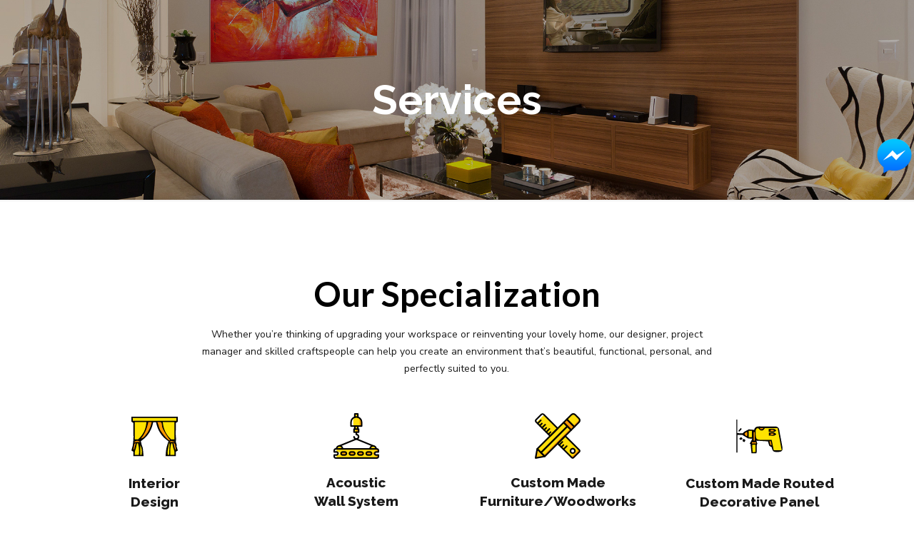

--- FILE ---
content_type: text/html
request_url: http://wlchongrenov.com/services.html
body_size: 130535
content:
<!DOCTYPE html> <html lang="en-US" class="no-js" itemscope itemtype="https://schema.org/WebPage">  <!-- head --> <head>  <!-- meta --> <meta charset="UTF-8" /> <meta name="google-site-verification" content="AKr3sFczCpLbgquFfQIt0A1W_f0NIoNpQVSFxpq76wA" /> <meta name="viewport" content="width=device-width, initial-scale=1, maximum-scale=1" /> <meta name="description" content="Just another WordPress site"/> <link rel="alternate" hreflang="en-US" href="./services.html"/>  <link rel="shortcut icon" href="./images/wlchong_favicon.png" />  <!-- wp_head() --> <style>  #wpadminbar #wp-admin-bar-wccp_free_top_button .ab-icon:before {  	content: "\f160";  	color: #02CA02;  	top: 3px;  }  #wpadminbar #wp-admin-bar-wccp_free_top_button .ab-icon {  	transform: rotate(45deg);  }  </style>   	<!-- This site is optimized with the Yoast SEO plugin v18.0 - https://yoast.com/wordpress/plugins/seo/ --> 	<title>Renovation Specialists in Penang - WL Chong Sdn Bhd</title> 	<meta name="description" content="Renovation Specialists in Penang, we have many satisfied customers just because of we have high standards of our workmanship." /> 	<meta name="robots" content="index, follow, max-snippet:-1, max-image-preview:large, max-video-preview:-1" /> 	<link rel="canonical" href="./services.html" /> 	<meta property="og:locale" content="en_US" /> 	<meta property="og:type" content="article" /> 	<meta property="og:title" content="Renovation Specialists in Penang - WL Chong Sdn Bhd" /> 	<meta property="og:description" content="Renovation Specialists in Penang, we have many satisfied customers just because of we have high standards of our workmanship." /> 	<meta property="og:url" content="./services.html" /> 	<meta property="og:site_name" content="WL Chong Sdn Bhd" /> 	<meta property="article:publisher" content="https://www.facebook.com/WLChongSdnBhd" /> 	<meta property="article:modified_time" content="2019-02-16T03:53:03+00:00" /> 	<meta name="twitter:card" content="summary_large_image" /> 	<meta name="twitter:label1" content="Est. reading time" /> 	<meta name="twitter:data1" content="6 minutes" /> 	<script type="application/ld+json" class="yoast-schema-graph">{"@context":"https://schema.org","@graph":[{"@type":"WebSite","@id":"https://www.wlchongrenov.com/#website","url":"https://www.wlchongrenov.com/","name":"WL Chong Sdn Bhd","description":"Specialize In Renovation, Construction,  Furniture &amp; Carpentry | Contractors in Penang","potentialAction":[{"@type":"SearchAction","target":{"@type":"EntryPoint","urlTemplate":"https://www.wlchongrenov.com/?s={search_term_string}"},"query-input":"required name=search_term_string"}],"inLanguage":"en-US"},{"@type":"WebPage","@id":"./services.html#webpage","url":"./services.html","name":"Renovation Specialists in Penang - WL Chong Sdn Bhd","isPartOf":{"@id":"https://www.wlchongrenov.com/#website"},"datePublished":"2017-01-04T11:41:39+00:00","dateModified":"2019-02-16T03:53:03+00:00","description":"Renovation Specialists in Penang, we have many satisfied customers just because of we have high standards of our workmanship.","breadcrumb":{"@id":"./services.html#breadcrumb"},"inLanguage":"en-US","potentialAction":[{"@type":"ReadAction","target":["./services.html"]}]},{"@type":"BreadcrumbList","@id":"./services.html#breadcrumb","itemListElement":[{"@type":"ListItem","position":1,"name":"Home","item":"https://www.wlchongrenov.com/"},{"@type":"ListItem","position":2,"name":"Services"}]}]}</script> 	<!-- / Yoast SEO plugin. -->   <link rel='dns-prefetch' href='//fonts.googleapis.com' /> <link rel='dns-prefetch' href='//s.w.org' /> <link rel="alternate" type="application/rss+xml" title="WL Chong Sdn Bhd &raquo; Feed" href="https://www.wlchongrenov.com/feed/" /> 		<script type="text/javascript">
			window._wpemojiSettings = {"baseUrl":"https:\/\/s.w.org\/images\/core\/emoji\/11\/72x72\/","ext":".png","svgUrl":"https:\/\/s.w.org\/images\/core\/emoji\/11\/svg\/","svgExt":".svg","source":{"concatemoji":"https:\/\/www.wlchongrenov.com\/wp-includes\/js\/wp-emoji-release.min.js?ver=5.0.19"}};
			!function(e,a,t){var n,r,o,i=a.createElement("canvas"),p=i.getContext&&i.getContext("2d");function s(e,t){var a=String.fromCharCode;p.clearRect(0,0,i.width,i.height),p.fillText(a.apply(this,e),0,0);e=i.toDataURL();return p.clearRect(0,0,i.width,i.height),p.fillText(a.apply(this,t),0,0),e===i.toDataURL()}function c(e){var t=a.createElement("script");t.src=e,t.defer=t.type="text/javascript",a.getElementsByTagName("head")[0].appendChild(t)}for(o=Array("flag","emoji"),t.supports={everything:!0,everythingExceptFlag:!0},r=0;r<o.length;r++)t.supports[o[r]]=function(e){if(!p||!p.fillText)return!1;switch(p.textBaseline="top",p.font="600 32px Arial",e){case"flag":return s([55356,56826,55356,56819],[55356,56826,8203,55356,56819])?!1:!s([55356,57332,56128,56423,56128,56418,56128,56421,56128,56430,56128,56423,56128,56447],[55356,57332,8203,56128,56423,8203,56128,56418,8203,56128,56421,8203,56128,56430,8203,56128,56423,8203,56128,56447]);case"emoji":return!s([55358,56760,9792,65039],[55358,56760,8203,9792,65039])}return!1}(o[r]),t.supports.everything=t.supports.everything&&t.supports[o[r]],"flag"!==o[r]&&(t.supports.everythingExceptFlag=t.supports.everythingExceptFlag&&t.supports[o[r]]);t.supports.everythingExceptFlag=t.supports.everythingExceptFlag&&!t.supports.flag,t.DOMReady=!1,t.readyCallback=function(){t.DOMReady=!0},t.supports.everything||(n=function(){t.readyCallback()},a.addEventListener?(a.addEventListener("DOMContentLoaded",n,!1),e.addEventListener("load",n,!1)):(e.attachEvent("onload",n),a.attachEvent("onreadystatechange",function(){"complete"===a.readyState&&t.readyCallback()})),(n=t.source||{}).concatemoji?c(n.concatemoji):n.wpemoji&&n.twemoji&&(c(n.twemoji),c(n.wpemoji)))}(window,document,window._wpemojiSettings);
		</script> 		<style type="text/css"> img.wp-smiley, img.emoji { 	display: inline !important; 	border: none !important; 	box-shadow: none !important; 	height: 1em !important; 	width: 1em !important; 	margin: 0 .07em !important; 	vertical-align: -0.1em !important; 	background: none !important; 	padding: 0 !important; } </style> <link rel='stylesheet' id='wp-block-library-css'  href='./css/dist-block-library-style.min.css' type='text/css' media='all' /> <link rel='stylesheet' id='contact-form-7-css'  href='./css/contact-form-7-includes-css-styles.css' type='text/css' media='all' /> <link rel='stylesheet' id='fb-messenger-style-css'  href='./css/fb-messenger-css-style.css' type='text/css' media='all' /> <link rel='stylesheet' id='style-css'  href='./css/jinzcreative-style.css' type='text/css' media='all' /> <link rel='stylesheet' id='mfn-base-css'  href='./css/jinzcreative-css-base.css' type='text/css' media='all' /> <link rel='stylesheet' id='mfn-layout-css'  href='./css/jinzcreative-css-layout.css' type='text/css' media='all' /> <link rel='stylesheet' id='mfn-shortcodes-css'  href='./css/jinzcreative-css-shortcodes.css' type='text/css' media='all' /> <link rel='stylesheet' id='mfn-animations-css'  href='./css/jinzcreative-assets-animations-animations.min.css' type='text/css' media='all' /> <link rel='stylesheet' id='mfn-jquery-ui-css'  href='./css/jinzcreative-assets-ui-jquery.ui.all.css' type='text/css' media='all' /> <link rel='stylesheet' id='mfn-jplayer-css'  href='./css/jinzcreative-assets-jplayer-css-jplayer.blue.monday.css' type='text/css' media='all' /> <link rel='stylesheet' id='mfn-responsive-css'  href='./css/jinzcreative-css-responsive.css' type='text/css' media='all' /> <link rel='stylesheet' id='Nunito+Sans-css'  href='https://fonts.googleapis.com/css?family=Nunito+Sans%3A1%2C300italic%2C400%2C400italic%2C700%2C700italic%2C800&#038;ver=5.0.19' type='text/css' media='all' /> <link rel='stylesheet' id='Raleway-css'  href='https://fonts.googleapis.com/css?family=Raleway%3A1%2C300italic%2C400%2C400italic%2C700%2C700italic%2C800&#038;ver=5.0.19' type='text/css' media='all' /> <link rel='stylesheet' id='js_composer_front-css'  href='./css/js_composer-assets-css-js_composer.min.css' type='text/css' media='all' />         <script>
            /* <![CDATA[ */
            var rcewpp = {
                "ajax_url":"https://www.wlchongrenov.com/wp-admin/admin-ajax.php",
                "nonce": "cb280947f4",
                "home_url": "https://www.wlchongrenov.com/",
                "settings_icon": 'https://www.wlchongrenov.com/content/plugins/export-wp-page-to-static-html/admin/images/settings.png',
                "settings_hover_icon": 'https://www.wlchongrenov.com/content/plugins/export-wp-page-to-static-html/admin/images/settings_hover.png'
            };
            /* ]]\> */
        </script>         <script type='text/javascript' src='./js/jquery-jquery.js'></script> <script type='text/javascript' src='./js/jquery-jquery-migrate.min.js'></script> <link rel='https://api.w.org/' href='https://www.wlchongrenov.com/wp-json/' /> <link rel="EditURI" type="application/rsd+xml" title="RSD" href="https://www.wlchongrenov.com/xmlrpc.php?rsd" /> <link rel="wlwmanifest" type="application/wlwmanifest+xml" href="https://www.wlchongrenov.com/wp-includes/wlwmanifest.xml" />  <meta name="generator" content="WordPress 5.0.19" /> <link rel='shortlink' href='https://www.wlchongrenov.com/?p=20' /> <link rel="alternate" type="application/json+oembed" href="https://www.wlchongrenov.com/wp-json/oembed/1.0/embed?url=https%3A%2F%2Fwww.wlchongrenov.com%2Fservices%2F" /> <link rel="alternate" type="text/xml+oembed" href="https://www.wlchongrenov.com/wp-json/oembed/1.0/embed?url=https%3A%2F%2Fwww.wlchongrenov.com%2Fservices%2F&#038;format=xml" /> <script id="wpcp_disable_selection" type="text/javascript">
var image_save_msg='You are not allowed to save images!';
	var no_menu_msg='Context Menu disabled!';
	var smessage = "Content is protected !!";

function disableEnterKey(e)
{
	var elemtype = e.target.tagName;
	
	elemtype = elemtype.toUpperCase();
	
	if (elemtype == "TEXT" || elemtype == "TEXTAREA" || elemtype == "INPUT" || elemtype == "PASSWORD" || elemtype == "SELECT" || elemtype == "OPTION" || elemtype == "EMBED")
	{
		elemtype = 'TEXT';
	}
	
	if (e.ctrlKey){
     var key;
     if(window.event)
          key = window.event.keyCode;     //IE
     else
          key = e.which;     //firefox (97)
    //if (key != 17) alert(key);
     if (elemtype!= 'TEXT' && (key == 97 || key == 65 || key == 67 || key == 99 || key == 88 || key == 120 || key == 26 || key == 85  || key == 86 || key == 83 || key == 43 || key == 73))
     {
		if(wccp_free_iscontenteditable(e)) return true;
		show_wpcp_message('You are not allowed to copy content or view source');
		return false;
     }else
     	return true;
     }
}


/*For contenteditable tags*/
function wccp_free_iscontenteditable(e)
{
	var e = e || window.event; // also there is no e.target property in IE. instead IE uses window.event.srcElement
  	
	var target = e.target || e.srcElement;

	var elemtype = e.target.nodeName;
	
	elemtype = elemtype.toUpperCase();
	
	var iscontenteditable = "false";
		
	if(typeof target.getAttribute!="undefined" ) iscontenteditable = target.getAttribute("contenteditable"); // Return true or false as string
	
	var iscontenteditable2 = false;
	
	if(typeof target.isContentEditable!="undefined" ) iscontenteditable2 = target.isContentEditable; // Return true or false as boolean

	if(target.parentElement.isContentEditable) iscontenteditable2 = true;
	
	if (iscontenteditable == "true" || iscontenteditable2 == true)
	{
		if(typeof target.style!="undefined" ) target.style.cursor = "text";
		
		return true;
	}
}

////////////////////////////////////
function disable_copy(e)
{	
	var e = e || window.event; // also there is no e.target property in IE. instead IE uses window.event.srcElement
	
	var elemtype = e.target.tagName;
	
	elemtype = elemtype.toUpperCase();
	
	if (elemtype == "TEXT" || elemtype == "TEXTAREA" || elemtype == "INPUT" || elemtype == "PASSWORD" || elemtype == "SELECT" || elemtype == "OPTION" || elemtype == "EMBED")
	{
		elemtype = 'TEXT';
	}
	
	if(wccp_free_iscontenteditable(e)) return true;
	
	var isSafari = /Safari/.test(navigator.userAgent) && /Apple Computer/.test(navigator.vendor);
	
	var checker_IMG = '';
	if (elemtype == "IMG" && checker_IMG == 'checked' && e.detail >= 2) {show_wpcp_message(alertMsg_IMG);return false;}
	if (elemtype != "TEXT")
	{
		if (smessage !== "" && e.detail == 2)
			show_wpcp_message(smessage);
		
		if (isSafari)
			return true;
		else
			return false;
	}	
}

//////////////////////////////////////////
function disable_copy_ie()
{
	var e = e || window.event;
	var elemtype = window.event.srcElement.nodeName;
	elemtype = elemtype.toUpperCase();
	if(wccp_free_iscontenteditable(e)) return true;
	if (elemtype == "IMG") {show_wpcp_message(alertMsg_IMG);return false;}
	if (elemtype != "TEXT" && elemtype != "TEXTAREA" && elemtype != "INPUT" && elemtype != "PASSWORD" && elemtype != "SELECT" && elemtype != "OPTION" && elemtype != "EMBED")
	{
		return false;
	}
}	
function reEnable()
{
	return true;
}
document.onkeydown = disableEnterKey;
document.onselectstart = disable_copy_ie;
if(navigator.userAgent.indexOf('MSIE')==-1)
{
	document.onmousedown = disable_copy;
	document.onclick = reEnable;
}
function disableSelection(target)
{
    //For IE This code will work
    if (typeof target.onselectstart!="undefined")
    target.onselectstart = disable_copy_ie;
    
    //For Firefox This code will work
    else if (typeof target.style.MozUserSelect!="undefined")
    {target.style.MozUserSelect="none";}
    
    //All other  (ie: Opera) This code will work
    else
    target.onmousedown=function(){return false}
    target.style.cursor = "default";
}
//Calling the JS function directly just after body load
window.onload = function(){disableSelection(document.body);};

//////////////////special for safari Start////////////////
var onlongtouch;
var timer;
var touchduration = 1000; //length of time we want the user to touch before we do something

var elemtype = "";
function touchstart(e) {
	var e = e || window.event;
  // also there is no e.target property in IE.
  // instead IE uses window.event.srcElement
  	var target = e.target || e.srcElement;
	
	elemtype = window.event.srcElement.nodeName;
	
	elemtype = elemtype.toUpperCase();
	
	if(!wccp_pro_is_passive()) e.preventDefault();
	if (!timer) {
		timer = setTimeout(onlongtouch, touchduration);
	}
}

function touchend() {
    //stops short touches from firing the event
    if (timer) {
        clearTimeout(timer);
        timer = null;
    }
	onlongtouch();
}

onlongtouch = function(e) { //this will clear the current selection if anything selected
	
	if (elemtype != "TEXT" && elemtype != "TEXTAREA" && elemtype != "INPUT" && elemtype != "PASSWORD" && elemtype != "SELECT" && elemtype != "EMBED" && elemtype != "OPTION")	
	{
		if (window.getSelection) {
			if (window.getSelection().empty) {  // Chrome
			window.getSelection().empty();
			} else if (window.getSelection().removeAllRanges) {  // Firefox
			window.getSelection().removeAllRanges();
			}
		} else if (document.selection) {  // IE?
			document.selection.empty();
		}
		return false;
	}
};

document.addEventListener("DOMContentLoaded", function(event) { 
    window.addEventListener("touchstart", touchstart, false);
    window.addEventListener("touchend", touchend, false);
});

function wccp_pro_is_passive() {

  var cold = false,
  hike = function() {};

  try {
	  const object1 = {};
  var aid = Object.defineProperty(object1, 'passive', {
  get() {cold = true}
  });
  window.addEventListener('test', hike, aid);
  window.removeEventListener('test', hike, aid);
  } catch (e) {}

  return cold;
}
/*special for safari End*/
</script>  <script id="wpcp_disable_Right_Click" type="text/javascript">
document.ondragstart = function() { return false;}
	function nocontext(e) {
	   return false;
	}
	document.oncontextmenu = nocontext;
</script>  <style>  .unselectable  {  -moz-user-select:none;  -webkit-user-select:none;  cursor: default;  }  html  {  -webkit-touch-callout: none;  -webkit-user-select: none;  -khtml-user-select: none;  -moz-user-select: none;  -ms-user-select: none;  user-select: none;  -webkit-tap-highlight-color: rgba(0,0,0,0);  }  </style>  <script id="wpcp_css_disable_selection" type="text/javascript">
var e = document.getElementsByTagName('body')[0];
if(e)
{
	e.setAttribute('unselectable',"on");
}
</script>  <!-- style | background --> <style id="mfn-dnmc-bg-css"> #Subheader{background-image:url(./images/services.jpg);background-repeat:no-repeat;background-position:center;background-size:cover} </style> <!-- style | dynamic --> <style id="mfn-dnmc-style-css"> @media only screen and (min-width: 1240px){body:not(.header-simple) #Top_bar #menu{display:block!important}.tr-menu #Top_bar #menu{background:none!important}#Top_bar .menu > li > ul.mfn-megamenu{width:984px}#Top_bar .menu > li > ul.mfn-megamenu > li{float:left}#Top_bar .menu > li > ul.mfn-megamenu > li.mfn-megamenu-cols-1{width:100%}#Top_bar .menu > li > ul.mfn-megamenu > li.mfn-megamenu-cols-2{width:50%}#Top_bar .menu > li > ul.mfn-megamenu > li.mfn-megamenu-cols-3{width:33.33%}#Top_bar .menu > li > ul.mfn-megamenu > li.mfn-megamenu-cols-4{width:25%}#Top_bar .menu > li > ul.mfn-megamenu > li.mfn-megamenu-cols-5{width:20%}#Top_bar .menu > li > ul.mfn-megamenu > li.mfn-megamenu-cols-6{width:16.66%}#Top_bar .menu > li > ul.mfn-megamenu > li > ul{display:block!important;position:inherit;left:auto;top:auto;border-width:0 1px 0 0}#Top_bar .menu > li > ul.mfn-megamenu > li:last-child > ul{border:0}#Top_bar .menu > li > ul.mfn-megamenu > li > ul li{width:auto}#Top_bar .menu > li > ul.mfn-megamenu a.mfn-megamenu-title{text-transform:uppercase;font-weight:400;background:none}#Top_bar .menu > li > ul.mfn-megamenu a .menu-arrow{display:none}.menuo-right #Top_bar .menu > li > ul.mfn-megamenu{left:auto;right:0}.menuo-right #Top_bar .menu > li > ul.mfn-megamenu-bg{box-sizing:border-box}#Top_bar .menu > li > ul.mfn-megamenu-bg{padding:20px 166px 20px 20px;background-repeat:no-repeat;background-position:right bottom}.rtl #Top_bar .menu > li > ul.mfn-megamenu-bg{padding-left:166px;padding-right:20px;background-position:left bottom}#Top_bar .menu > li > ul.mfn-megamenu-bg > li{background:none}#Top_bar .menu > li > ul.mfn-megamenu-bg > li a{border:none}#Top_bar .menu > li > ul.mfn-megamenu-bg > li > ul{background:none!important;-webkit-box-shadow:0 0 0 0;-moz-box-shadow:0 0 0 0;box-shadow:0 0 0 0}.mm-vertical #Top_bar .container{position:relative;}.mm-vertical #Top_bar .top_bar_left{position:static;}.mm-vertical #Top_bar .menu > li ul{box-shadow:0 0 0 0 transparent!important;background-image:none;}.mm-vertical #Top_bar .menu > li > ul.mfn-megamenu{width:98%!important;margin:0 1%;padding:20px 0;}.mm-vertical.header-plain #Top_bar .menu > li > ul.mfn-megamenu{width:100%!important;margin:0;}.mm-vertical #Top_bar .menu > li > ul.mfn-megamenu > li{display:table-cell;float:none!important;width:10%;padding:0 15px;border-right:1px solid rgba(0, 0, 0, 0.05);}.mm-vertical #Top_bar .menu > li > ul.mfn-megamenu > li:last-child{border-right-width:0}.mm-vertical #Top_bar .menu > li > ul.mfn-megamenu > li.hide-border{border-right-width:0}.mm-vertical #Top_bar .menu > li > ul.mfn-megamenu > li a{border-bottom-width:0;padding:9px 15px;line-height:120%;}.mm-vertical #Top_bar .menu > li > ul.mfn-megamenu a.mfn-megamenu-title{font-weight:700;}.rtl .mm-vertical #Top_bar .menu > li > ul.mfn-megamenu > li:first-child{border-right-width:0}.rtl .mm-vertical #Top_bar .menu > li > ul.mfn-megamenu > li:last-child{border-right-width:1px}.header-plain:not(.menuo-right) #Header .top_bar_left{width:auto!important}.header-stack.header-center #Top_bar #menu{display:inline-block!important}.header-simple #Top_bar #menu{display:none;height:auto;width:300px;bottom:auto;top:100%;right:1px;position:absolute;margin:0}.header-simple #Header a.responsive-menu-toggle{display:block;right:10px}.header-simple #Top_bar #menu > ul{width:100%;float:left}.header-simple #Top_bar #menu ul li{width:100%;padding-bottom:0;border-right:0;position:relative}.header-simple #Top_bar #menu ul li a{padding:0 20px;margin:0;display:block;height:auto;line-height:normal;border:none}.header-simple #Top_bar #menu ul li a:after{display:none}.header-simple #Top_bar #menu ul li a span{border:none;line-height:44px;display:inline;padding:0}.header-simple #Top_bar #menu ul li.submenu .menu-toggle{display:block;position:absolute;right:0;top:0;width:44px;height:44px;line-height:44px;font-size:30px;font-weight:300;text-align:center;cursor:pointer;color:#444;opacity:0.33;}.header-simple #Top_bar #menu ul li.submenu .menu-toggle:after{content:"+"}.header-simple #Top_bar #menu ul li.hover > .menu-toggle:after{content:"-"}.header-simple #Top_bar #menu ul li.hover a{border-bottom:0}.header-simple #Top_bar #menu ul.mfn-megamenu li .menu-toggle{display:none}.header-simple #Top_bar #menu ul li ul{position:relative!important;left:0!important;top:0;padding:0;margin:0!important;width:auto!important;background-image:none}.header-simple #Top_bar #menu ul li ul li{width:100%!important;display:block;padding:0;}.header-simple #Top_bar #menu ul li ul li a{padding:0 20px 0 30px}.header-simple #Top_bar #menu ul li ul li a .menu-arrow{display:none}.header-simple #Top_bar #menu ul li ul li a span{padding:0}.header-simple #Top_bar #menu ul li ul li a span:after{display:none!important}.header-simple #Top_bar .menu > li > ul.mfn-megamenu a.mfn-megamenu-title{text-transform:uppercase;font-weight:400}.header-simple #Top_bar .menu > li > ul.mfn-megamenu > li > ul{display:block!important;position:inherit;left:auto;top:auto}.header-simple #Top_bar #menu ul li ul li ul{border-left:0!important;padding:0;top:0}.header-simple #Top_bar #menu ul li ul li ul li a{padding:0 20px 0 40px}.rtl.header-simple #Top_bar #menu{left:1px;right:auto}.rtl.header-simple #Top_bar a.responsive-menu-toggle{left:10px;right:auto}.rtl.header-simple #Top_bar #menu ul li.submenu .menu-toggle{left:0;right:auto}.rtl.header-simple #Top_bar #menu ul li ul{left:auto!important;right:0!important}.rtl.header-simple #Top_bar #menu ul li ul li a{padding:0 30px 0 20px}.rtl.header-simple #Top_bar #menu ul li ul li ul li a{padding:0 40px 0 20px}.menu-highlight #Top_bar .menu > li{margin:0 2px}.menu-highlight:not(.header-creative) #Top_bar .menu > li > a{margin:20px 0;padding:0;-webkit-border-radius:5px;border-radius:5px}.menu-highlight #Top_bar .menu > li > a:after{display:none}.menu-highlight #Top_bar .menu > li > a span:not(.description){line-height:50px}.menu-highlight #Top_bar .menu > li > a span.description{display:none}.menu-highlight.header-stack #Top_bar .menu > li > a{margin:10px 0!important}.menu-highlight.header-stack #Top_bar .menu > li > a span:not(.description){line-height:40px}.menu-highlight.header-transparent #Top_bar .menu > li > a{margin:5px 0}.menu-highlight.header-simple #Top_bar #menu ul li,.menu-highlight.header-creative #Top_bar #menu ul li{margin:0}.menu-highlight.header-simple #Top_bar #menu ul li > a,.menu-highlight.header-creative #Top_bar #menu ul li > a{-webkit-border-radius:0;border-radius:0}.menu-highlight:not(.header-fixed):not(.header-simple) #Top_bar.is-sticky .menu > li > a{margin:10px 0!important;padding:5px 0!important}.menu-highlight:not(.header-fixed):not(.header-simple) #Top_bar.is-sticky .menu > li > a span{line-height:30px!important}.header-modern.menu-highlight.menuo-right .menu_wrapper{margin-right:20px}.menu-line-below #Top_bar .menu > li > a:after{top:auto;bottom:-4px}.menu-line-below #Top_bar.is-sticky .menu > li > a:after{top:auto;bottom:-4px}.menu-line-below-80 #Top_bar:not(.is-sticky) .menu > li > a:after{height:4px;left:10%;top:50%;margin-top:20px;width:80%}.menu-line-below-80-1 #Top_bar:not(.is-sticky) .menu > li > a:after{height:1px;left:10%;top:50%;margin-top:20px;width:80%}.menu-link-color #Top_bar .menu > li > a:after{display:none!important}.menu-arrow-top #Top_bar .menu > li > a:after{background:none repeat scroll 0 0 rgba(0,0,0,0)!important;border-color:#ccc transparent transparent;border-style:solid;border-width:7px 7px 0;display:block;height:0;left:50%;margin-left:-7px;top:0!important;width:0}.menu-arrow-top #Top_bar.is-sticky .menu > li > a:after{top:0!important}.menu-arrow-bottom #Top_bar .menu > li > a:after{background:none!important;border-color:transparent transparent #ccc;border-style:solid;border-width:0 7px 7px;display:block;height:0;left:50%;margin-left:-7px;top:auto;bottom:0;width:0}.menu-arrow-bottom #Top_bar.is-sticky .menu > li > a:after{top:auto;bottom:0}.menuo-no-borders #Top_bar .menu > li > a span{border-width:0!important}.menuo-no-borders #Header_creative #Top_bar .menu > li > a span{border-bottom-width:0}.menuo-no-borders.header-plain #Top_bar a#header_cart,.menuo-no-borders.header-plain #Top_bar a#search_button,.menuo-no-borders.header-plain #Top_bar .wpml-languages,.menuo-no-borders.header-plain #Top_bar a.action_button{border-width:0}.menuo-right #Top_bar .menu_wrapper{float:right}.menuo-right.header-stack:not(.header-center) #Top_bar .menu_wrapper{margin-right:150px}body.header-creative{padding-left:50px}body.header-creative.header-open{padding-left:250px}body.error404,body.under-construction,body.template-blank{padding-left:0!important}.header-creative.footer-fixed #Footer,.header-creative.footer-sliding #Footer,.header-creative.footer-stick #Footer.is-sticky{box-sizing:border-box;padding-left:50px;}.header-open.footer-fixed #Footer,.header-open.footer-sliding #Footer,.header-creative.footer-stick #Footer.is-sticky{padding-left:250px;}.header-rtl.header-creative.footer-fixed #Footer,.header-rtl.header-creative.footer-sliding #Footer,.header-rtl.header-creative.footer-stick #Footer.is-sticky{padding-left:0;padding-right:50px;}.header-rtl.header-open.footer-fixed #Footer,.header-rtl.header-open.footer-sliding #Footer,.header-rtl.header-creative.footer-stick #Footer.is-sticky{padding-right:250px;}#Header_creative{background-color:#fff;position:fixed;width:250px;height:100%;left:-200px;top:0;z-index:9002;-webkit-box-shadow:2px 0 4px 2px rgba(0,0,0,.15);box-shadow:2px 0 4px 2px rgba(0,0,0,.15)}#Header_creative .container{width:100%}#Header_creative .creative-wrapper{opacity:0;margin-right:50px}#Header_creative a.creative-menu-toggle{display:block;width:34px;height:34px;line-height:34px;font-size:22px;text-align:center;position:absolute;top:10px;right:8px;border-radius:3px}.admin-bar #Header_creative a.creative-menu-toggle{top:42px}#Header_creative #Top_bar{position:static;width:100%}#Header_creative #Top_bar .top_bar_left{width:100%!important;float:none}#Header_creative #Top_bar .top_bar_right{width:100%!important;float:none;height:auto;margin-bottom:35px;text-align:center;padding:0 20px;top:0;-webkit-box-sizing:border-box;-moz-box-sizing:border-box;box-sizing:border-box}#Header_creative #Top_bar .top_bar_right:before{display:none}#Header_creative #Top_bar .top_bar_right_wrapper{top:0}#Header_creative #Top_bar .logo{float:none;text-align:center;margin:15px 0}#Header_creative #Top_bar #menu{background-color:transparent}#Header_creative #Top_bar .menu_wrapper{float:none;margin:0 0 30px}#Header_creative #Top_bar .menu > li{width:100%;float:none;position:relative}#Header_creative #Top_bar .menu > li > a{padding:0;text-align:center}#Header_creative #Top_bar .menu > li > a:after{display:none}#Header_creative #Top_bar .menu > li > a span{border-right:0;border-bottom-width:1px;line-height:38px}#Header_creative #Top_bar .menu li ul{left:100%;right:auto;top:0;box-shadow:2px 2px 2px 0 rgba(0,0,0,0.03);-webkit-box-shadow:2px 2px 2px 0 rgba(0,0,0,0.03)}#Header_creative #Top_bar .menu > li > ul.mfn-megamenu{margin:0;width:700px!important;}#Header_creative #Top_bar .menu > li > ul.mfn-megamenu > li > ul{left:0}#Header_creative #Top_bar .menu li ul li a{padding-top:9px;padding-bottom:8px}#Header_creative #Top_bar .menu li ul li ul{top:0}#Header_creative #Top_bar .menu > li > a span.description{display:block;font-size:13px;line-height:28px!important;clear:both}#Header_creative #Top_bar .search_wrapper{left:100%;top:auto;bottom:0}#Header_creative #Top_bar a#header_cart{display:inline-block;float:none;top:3px}#Header_creative #Top_bar a#search_button{display:inline-block;float:none;top:3px}#Header_creative #Top_bar .wpml-languages{display:inline-block;float:none;top:0}#Header_creative #Top_bar .wpml-languages.enabled:hover a.active{padding-bottom:11px}#Header_creative #Top_bar .action_button{display:inline-block;float:none;top:16px;margin:0}#Header_creative #Top_bar .banner_wrapper{display:block;text-align:center}#Header_creative #Top_bar .banner_wrapper img{max-width:100%;height:auto;display:inline-block}#Header_creative #Action_bar{display:none;position:absolute;bottom:0;top:auto;clear:both;padding:0 20px;box-sizing:border-box}#Header_creative #Action_bar .social{float:none;text-align:center;padding:5px 0 15px}#Header_creative #Action_bar .social li{margin-bottom:2px}#Header_creative .social li a{color:rgba(0,0,0,.5)}#Header_creative .social li a:hover{color:#000}#Header_creative .creative-social{position:absolute;bottom:10px;right:0;width:50px}#Header_creative .creative-social li{display:block;float:none;width:100%;text-align:center;margin-bottom:5px}.header-creative .fixed-nav.fixed-nav-prev{margin-left:50px}.header-creative.header-open .fixed-nav.fixed-nav-prev{margin-left:250px}.menuo-last #Header_creative #Top_bar .menu li.last ul{top:auto;bottom:0}.header-open #Header_creative{left:0}.header-open #Header_creative .creative-wrapper{opacity:1;margin:0!important;}.header-open #Header_creative .creative-menu-toggle,.header-open #Header_creative .creative-social{display:none}.header-open #Header_creative #Action_bar{display:block}body.header-rtl.header-creative{padding-left:0;padding-right:50px}.header-rtl #Header_creative{left:auto;right:-200px}.header-rtl #Header_creative .creative-wrapper{margin-left:50px;margin-right:0}.header-rtl #Header_creative a.creative-menu-toggle{left:8px;right:auto}.header-rtl #Header_creative .creative-social{left:0;right:auto}.header-rtl #Footer #back_to_top.sticky{right:125px}.header-rtl #popup_contact{right:70px}.header-rtl #Header_creative #Top_bar .menu li ul{left:auto;right:100%}.header-rtl #Header_creative #Top_bar .search_wrapper{left:auto;right:100%;}.header-rtl .fixed-nav.fixed-nav-prev{margin-left:0!important}.header-rtl .fixed-nav.fixed-nav-next{margin-right:50px}body.header-rtl.header-creative.header-open{padding-left:0;padding-right:250px!important}.header-rtl.header-open #Header_creative{left:auto;right:0}.header-rtl.header-open #Footer #back_to_top.sticky{right:325px}.header-rtl.header-open #popup_contact{right:270px}.header-rtl.header-open .fixed-nav.fixed-nav-next{margin-right:250px}#Header_creative.active{left:-1px;}.header-rtl #Header_creative.active{left:auto;right:-1px;}#Header_creative.active .creative-wrapper{opacity:1;margin:0}.header-creative .vc_row[data-vc-full-width]{padding-left:50px}.header-creative.header-open .vc_row[data-vc-full-width]{padding-left:250px}.header-open .vc_parallax .vc_parallax-inner { left:auto; width: calc(100% - 250px); }.header-open.header-rtl .vc_parallax .vc_parallax-inner { left:0; right:auto; }#Header_creative.scroll{height:100%;overflow-y:auto}#Header_creative.scroll:not(.dropdown) .menu li ul{display:none!important}#Header_creative.scroll #Action_bar{position:static}#Header_creative.dropdown{outline:none}#Header_creative.dropdown #Top_bar .menu_wrapper{float:left}#Header_creative.dropdown #Top_bar #menu ul li{position:relative;float:left}#Header_creative.dropdown #Top_bar #menu ul li a:after{display:none}#Header_creative.dropdown #Top_bar #menu ul li a span{line-height:38px;padding:0}#Header_creative.dropdown #Top_bar #menu ul li.submenu .menu-toggle{display:block;position:absolute;right:0;top:0;width:38px;height:38px;line-height:38px;font-size:26px;font-weight:300;text-align:center;cursor:pointer;color:#444;opacity:0.33;}#Header_creative.dropdown #Top_bar #menu ul li.submenu .menu-toggle:after{content:"+"}#Header_creative.dropdown #Top_bar #menu ul li.hover > .menu-toggle:after{content:"-"}#Header_creative.dropdown #Top_bar #menu ul li.hover a{border-bottom:0}#Header_creative.dropdown #Top_bar #menu ul.mfn-megamenu li .menu-toggle{display:none}#Header_creative.dropdown #Top_bar #menu ul li ul{position:relative!important;left:0!important;top:0;padding:0;margin-left:0!important;width:auto!important;background-image:none}#Header_creative.dropdown #Top_bar #menu ul li ul li{width:100%!important}#Header_creative.dropdown #Top_bar #menu ul li ul li a{padding:0 10px;text-align:center}#Header_creative.dropdown #Top_bar #menu ul li ul li a .menu-arrow{display:none}#Header_creative.dropdown #Top_bar #menu ul li ul li a span{padding:0}#Header_creative.dropdown #Top_bar #menu ul li ul li a span:after{display:none!important}#Header_creative.dropdown #Top_bar .menu > li > ul.mfn-megamenu a.mfn-megamenu-title{text-transform:uppercase;font-weight:400}#Header_creative.dropdown #Top_bar .menu > li > ul.mfn-megamenu > li > ul{display:block!important;position:inherit;left:auto;top:auto}#Header_creative.dropdown #Top_bar #menu ul li ul li ul{border-left:0!important;padding:0;top:0}#Header_creative{transition: left .5s ease-in-out, right .5s ease-in-out;}#Header_creative .creative-wrapper{transition: opacity .5s ease-in-out, margin 0s ease-in-out .5s;}#Header_creative.active .creative-wrapper{transition: opacity .5s ease-in-out, margin 0s ease-in-out;}}@media only screen and (min-width: 768px){#Top_bar.is-sticky{position:fixed!important;width:100%;left:0;top:-60px;height:60px;z-index:701;background:#fff;opacity:.97;filter:alpha(opacity = 97);-webkit-box-shadow:0 2px 5px 0 rgba(0,0,0,0.1);-moz-box-shadow:0 2px 5px 0 rgba(0,0,0,0.1);box-shadow:0 2px 5px 0 rgba(0,0,0,0.1)}.layout-boxed.header-boxed #Top_bar.is-sticky{max-width:1240px;left:50%;-webkit-transform:translateX(-50%);transform:translateX(-50%)}#Top_bar.is-sticky .top_bar_left,#Top_bar.is-sticky .top_bar_right,#Top_bar.is-sticky .top_bar_right:before{background:none}#Top_bar.is-sticky .top_bar_right{top:-4px;height:auto;}#Top_bar.is-sticky .top_bar_right_wrapper{top:15px}.header-plain #Top_bar.is-sticky .top_bar_right_wrapper{top:0}#Top_bar.is-sticky .logo{width:auto;margin:0 30px 0 20px;padding:0}#Top_bar.is-sticky #logo{padding:5px 0!important;height:50px!important;line-height:50px!important}.logo-no-sticky-padding #Top_bar.is-sticky #logo{height:60px!important;line-height:60px!important}#Top_bar.is-sticky #logo img.logo-main{display:none}#Top_bar.is-sticky #logo img.logo-sticky{display:inline;max-height:35px;}#Top_bar.is-sticky .menu_wrapper{clear:none}#Top_bar.is-sticky .menu_wrapper .menu > li > a{padding:15px 0}#Top_bar.is-sticky .menu > li > a,#Top_bar.is-sticky .menu > li > a span{line-height:30px}#Top_bar.is-sticky .menu > li > a:after{top:auto;bottom:-4px}#Top_bar.is-sticky .menu > li > a span.description{display:none}#Top_bar.is-sticky .secondary_menu_wrapper,#Top_bar.is-sticky .banner_wrapper{display:none}.header-overlay #Top_bar.is-sticky{display:none}.sticky-dark #Top_bar.is-sticky{background:rgba(0,0,0,.8)}.sticky-dark #Top_bar.is-sticky #menu{background:rgba(0,0,0,.8)}.sticky-dark #Top_bar.is-sticky .menu > li > a{color:#fff}.sticky-dark #Top_bar.is-sticky .top_bar_right a{color:rgba(255,255,255,.5)}.sticky-dark #Top_bar.is-sticky .wpml-languages a.active,.sticky-dark #Top_bar.is-sticky .wpml-languages ul.wpml-lang-dropdown{background:rgba(0,0,0,0.3);border-color:rgba(0,0,0,0.1)}}@media only screen and (max-width: 1239px){#Top_bar #menu{display:none;height:auto;width:300px;bottom:auto;top:100%;right:1px;position:absolute;margin:0}#Top_bar a.responsive-menu-toggle{display:block}#Top_bar #menu > ul{width:100%;float:left}#Top_bar #menu ul li{width:100%;padding-bottom:0;border-right:0;position:relative}#Top_bar #menu ul li a{padding:0 25px;margin:0;display:block;height:auto;line-height:normal;border:none}#Top_bar #menu ul li a:after{display:none}#Top_bar #menu ul li a span{border:none;line-height:44px;display:inline;padding:0}#Top_bar #menu ul li a span.description{margin:0 0 0 5px}#Top_bar #menu ul li.submenu .menu-toggle{display:block;position:absolute;right:15px;top:0;width:44px;height:44px;line-height:44px;font-size:30px;font-weight:300;text-align:center;cursor:pointer;color:#444;opacity:0.33;}#Top_bar #menu ul li.submenu .menu-toggle:after{content:"+"}#Top_bar #menu ul li.hover > .menu-toggle:after{content:"-"}#Top_bar #menu ul li.hover a{border-bottom:0}#Top_bar #menu ul li a span:after{display:none!important}#Top_bar #menu ul.mfn-megamenu li .menu-toggle{display:none}#Top_bar #menu ul li ul{position:relative!important;left:0!important;top:0;padding:0;margin-left:0!important;width:auto!important;background-image:none!important;box-shadow:0 0 0 0 transparent!important;-webkit-box-shadow:0 0 0 0 transparent!important}#Top_bar #menu ul li ul li{width:100%!important}#Top_bar #menu ul li ul li a{padding:0 20px 0 35px}#Top_bar #menu ul li ul li a .menu-arrow{display:none}#Top_bar #menu ul li ul li a span{padding:0}#Top_bar #menu ul li ul li a span:after{display:none!important}#Top_bar .menu > li > ul.mfn-megamenu a.mfn-megamenu-title{text-transform:uppercase;font-weight:400}#Top_bar .menu > li > ul.mfn-megamenu > li > ul{display:block!important;position:inherit;left:auto;top:auto}#Top_bar #menu ul li ul li ul{border-left:0!important;padding:0;top:0}#Top_bar #menu ul li ul li ul li a{padding:0 20px 0 45px}.rtl #Top_bar #menu{left:1px;right:auto}.rtl #Top_bar a.responsive-menu-toggle{left:20px;right:auto}.rtl #Top_bar #menu ul li.submenu .menu-toggle{left:15px;right:auto;border-left:none;border-right:1px solid #eee}.rtl #Top_bar #menu ul li ul{left:auto!important;right:0!important}.rtl #Top_bar #menu ul li ul li a{padding:0 30px 0 20px}.rtl #Top_bar #menu ul li ul li ul li a{padding:0 40px 0 20px}.header-stack .menu_wrapper a.responsive-menu-toggle{position:static!important;margin:11px 0!important}.header-stack .menu_wrapper #menu{left:0;right:auto}.rtl.header-stack #Top_bar #menu{left:auto;right:0}.admin-bar #Header_creative{top:32px}.header-creative.layout-boxed{padding-top:85px}.header-creative.layout-full-width #Wrapper{padding-top:60px}#Header_creative{position:fixed;width:100%;left:0!important;top:0;z-index:1001}#Header_creative .creative-wrapper{display:block!important;opacity:1!important}#Header_creative .creative-menu-toggle,#Header_creative .creative-social{display:none!important;opacity:1!important;filter:alpha(opacity=100)!important}#Header_creative #Top_bar{position:static;width:100%}#Header_creative #Top_bar #logo{height:50px;line-height:50px;padding:5px 0}#Header_creative #Top_bar #logo img.logo-sticky{max-height:40px!important}#Header_creative #logo img.logo-main{display:none}#Header_creative #logo img.logo-sticky{display:inline-block}.logo-no-sticky-padding #Header_creative #Top_bar #logo{height:60px;line-height:60px;padding:0}.logo-no-sticky-padding #Header_creative #Top_bar #logo img.logo-sticky{max-height:60px!important}#Header_creative #Action_bar{display:none}#Header_creative #Top_bar .top_bar_right{height:60px;top:0}#Header_creative #Top_bar .top_bar_right:before{display:none}#Header_creative #Top_bar .top_bar_right_wrapper{top:0;padding-top:9px}#Header_creative.scroll{overflow:visible!important}}#Header_wrapper, #Intro {background-color: #1a1a1a;}#Subheader {background-color: rgba(245, 245, 245, 1);}.header-classic #Action_bar, .header-fixed #Action_bar, .header-plain #Action_bar, .header-split #Action_bar, .header-stack #Action_bar {background-color: #1a1a1a;}#Sliding-top {background-color: #f5f5f5;}#Sliding-top a.sliding-top-control {border-right-color: #f5f5f5;}#Sliding-top.st-center a.sliding-top-control,#Sliding-top.st-left a.sliding-top-control {border-top-color: #f5f5f5;}#Footer {background-color: #f5f5f5;}body, ul.timeline_items, .icon_box a .desc, .icon_box a:hover .desc, .feature_list ul li a, .list_item a, .list_item a:hover,.widget_recent_entries ul li a, .flat_box a, .flat_box a:hover, .story_box .desc, .content_slider.carouselul li a .title,.content_slider.flat.description ul li .desc, .content_slider.flat.description ul li a .desc, .post-nav.minimal a i {color: #1a1a1a;}.post-nav.minimal a svg {fill: #1a1a1a;}.themecolor, .opening_hours .opening_hours_wrapper li span, .fancy_heading_icon .icon_top,.fancy_heading_arrows .icon-right-dir, .fancy_heading_arrows .icon-left-dir, .fancy_heading_line .title,.button-love a.mfn-love, .format-link .post-title .icon-link, .pager-single > span, .pager-single a:hover,.widget_meta ul, .widget_pages ul, .widget_rss ul, .widget_mfn_recent_comments ul li:after, .widget_archive ul,.widget_recent_comments ul li:after, .widget_nav_menu ul, .woocommerce ul.products li.product .price, .shop_slider .shop_slider_ul li .item_wrapper .price,.woocommerce-page ul.products li.product .price, .widget_price_filter .price_label .from, .widget_price_filter .price_label .to,.woocommerce ul.product_list_widget li .quantity .amount, .woocommerce .product div.entry-summary .price, .woocommerce .star-rating span,#Error_404 .error_pic i, .style-simple #Filters .filters_wrapper ul li a:hover, .style-simple #Filters .filters_wrapper ul li.current-cat a,.style-simple .quick_fact .title {color: #fab915;}.themebg,#comments .commentlist > li .reply a.comment-reply-link,#Filters .filters_wrapper ul li a:hover,#Filters .filters_wrapper ul li.current-cat a,.fixed-nav .arrow,.offer_thumb .slider_pagination a:before,.offer_thumb .slider_pagination a.selected:after,.pager .pages a:hover,.pager .pages a.active,.pager .pages span.page-numbers.current,.pager-single span:after,.portfolio_group.exposure .portfolio-item .desc-inner .line,.Recent_posts ul li .desc:after,.Recent_posts ul li .photo .c,.slider_pagination a.selected,.slider_pagination .slick-active a,.slider_pagination a.selected:after,.slider_pagination .slick-active a:after,.testimonials_slider .slider_images,.testimonials_slider .slider_images a:after,.testimonials_slider .slider_images:before,#Top_bar a#header_cart span,.widget_categories ul,.widget_mfn_menu ul li a:hover,.widget_mfn_menu ul li.current-menu-item:not(.current-menu-ancestor) > a,.widget_mfn_menu ul li.current_page_item:not(.current_page_ancestor) > a,.widget_product_categories ul,.widget_recent_entries ul li:after,.woocommerce-account table.my_account_orders .order-number a,.woocommerce-MyAccount-navigation ul li.is-active a,.style-simple .accordion .question:after,.style-simple .faq .question:after,.style-simple .icon_box .desc_wrapper .title:before,.style-simple #Filters .filters_wrapper ul li a:after,.style-simple .article_box .desc_wrapper p:after,.style-simple .sliding_box .desc_wrapper:after,.style-simple .trailer_box:hover .desc,.tp-bullets.simplebullets.round .bullet.selected,.tp-bullets.simplebullets.round .bullet.selected:after,.tparrows.default,.tp-bullets.tp-thumbs .bullet.selected:after{background-color: #fab915;}.Latest_news ul li .photo, .Recent_posts.blog_news ul li .photo, .style-simple .opening_hours .opening_hours_wrapper li label,.style-simple .timeline_items li:hover h3, .style-simple .timeline_items li:nth-child(even):hover h3,.style-simple .timeline_items li:hover .desc, .style-simple .timeline_items li:nth-child(even):hover,.style-simple .offer_thumb .slider_pagination a.selected {border-color: #fab915;}a {color: #fab915;}a:hover {color: #c28d2b;}*::-moz-selection {background-color: #0095eb;color: white;}*::selection {background-color: #0095eb;color: white;}.blockquote p.author span, .counter .desc_wrapper .title, .article_box .desc_wrapper p, .team .desc_wrapper p.subtitle,.pricing-box .plan-header p.subtitle, .pricing-box .plan-header .price sup.period, .chart_box p, .fancy_heading .inside,.fancy_heading_line .slogan, .post-meta, .post-meta a, .post-footer, .post-footer a span.label, .pager .pages a, .button-love a .label,.pager-single a, #comments .commentlist > li .comment-author .says, .fixed-nav .desc .date, .filters_buttons li.label, .Recent_posts ul li a .desc .date,.widget_recent_entries ul li .post-date, .tp_recent_tweets .twitter_time, .widget_price_filter .price_label, .shop-filters .woocommerce-result-count,.woocommerce ul.product_list_widget li .quantity, .widget_shopping_cart ul.product_list_widget li dl, .product_meta .posted_in,.woocommerce .shop_table .product-name .variation > dd, .shipping-calculator-button:after,.shop_slider .shop_slider_ul li .item_wrapper .price del,.testimonials_slider .testimonials_slider_ul li .author span, .testimonials_slider .testimonials_slider_ul li .author span a, .Latest_news ul li .desc_footer,.share-simple-wrapper .icons a {color: #a8a8a8;}h1, h1 a, h1 a:hover, .text-logo #logo { color: #1a1a1a; }h2, h2 a, h2 a:hover { color: #1a1a1a; }h3, h3 a, h3 a:hover { color: #1a1a1a; }h4, h4 a, h4 a:hover, .style-simple .sliding_box .desc_wrapper h4 { color: #1a1a1a; }h5, h5 a, h5 a:hover { color: #1a1a1a; }h6, h6 a, h6 a:hover,a.content_link .title { color: #1a1a1a; }.dropcap, .highlight:not(.highlight_image) {background-color: #fab915;}a.button, a.tp-button {background-color: #f7f7f7;color: #747474;}.button-stroke a.button, .button-stroke a.button .button_icon i, .button-stroke a.tp-button {border-color: #f7f7f7;color: #747474;}.button-stroke a:hover.button, .button-stroke a:hover.tp-button {background-color: #f7f7f7 !important;color: #fff;}a.button_theme, a.tp-button.button_theme,button, input[type="submit"], input[type="reset"], input[type="button"] {background-color: #fab915;color: #ffffff;}.button-stroke a.button.button_theme,.button-stroke a.button.button_theme .button_icon i, .button-stroke a.tp-button.button_theme,.button-stroke button, .button-stroke input[type="submit"], .button-stroke input[type="reset"], .button-stroke input[type="button"] {border-color: #fab915;color: #fab915 !important;}.button-stroke a.button.button_theme:hover, .button-stroke a.tp-button.button_theme:hover,.button-stroke button:hover, .button-stroke input[type="submit"]:hover, .button-stroke input[type="reset"]:hover, .button-stroke input[type="button"]:hover {background-color: #fab915 !important;color: #ffffff !important;}a.mfn-link {color: #1a1a1a;}a.mfn-link-2 span, a:hover.mfn-link-2 span:before, a.hover.mfn-link-2 span:before, a.mfn-link-5 span, a.mfn-link-8:after, a.mfn-link-8:before {background: #fab915;}a:hover.mfn-link {color: #fab915;}a.mfn-link-2 span:before, a:hover.mfn-link-4:before, a:hover.mfn-link-4:after, a.hover.mfn-link-4:before, a.hover.mfn-link-4:after, a.mfn-link-5:before, a.mfn-link-7:after, a.mfn-link-7:before {background: #c28d2b;}a.mfn-link-6:before {border-bottom-color: #c28d2b;}.woocommerce #respond input#submit,.woocommerce a.button,.woocommerce button.button,.woocommerce input.button,.woocommerce #respond input#submit:hover,.woocommerce a.button:hover,.woocommerce button.button:hover,.woocommerce input.button:hover{background-color: #fab915;color: #fff;}.woocommerce #respond input#submit.alt,.woocommerce a.button.alt,.woocommerce button.button.alt,.woocommerce input.button.alt,.woocommerce #respond input#submit.alt:hover,.woocommerce a.button.alt:hover,.woocommerce button.button.alt:hover,.woocommerce input.button.alt:hover{background-color: #fab915;color: #fff;}.woocommerce #respond input#submit.disabled,.woocommerce #respond input#submit:disabled,.woocommerce #respond input#submit[disabled]:disabled,.woocommerce a.button.disabled,.woocommerce a.button:disabled,.woocommerce a.button[disabled]:disabled,.woocommerce button.button.disabled,.woocommerce button.button:disabled,.woocommerce button.button[disabled]:disabled,.woocommerce input.button.disabled,.woocommerce input.button:disabled,.woocommerce input.button[disabled]:disabled{background-color: #fab915;color: #fff;}.woocommerce #respond input#submit.disabled:hover,.woocommerce #respond input#submit:disabled:hover,.woocommerce #respond input#submit[disabled]:disabled:hover,.woocommerce a.button.disabled:hover,.woocommerce a.button:disabled:hover,.woocommerce a.button[disabled]:disabled:hover,.woocommerce button.button.disabled:hover,.woocommerce button.button:disabled:hover,.woocommerce button.button[disabled]:disabled:hover,.woocommerce input.button.disabled:hover,.woocommerce input.button:disabled:hover,.woocommerce input.button[disabled]:disabled:hover{background-color: #fab915;color: #fff;}.button-stroke.woocommerce-page #respond input#submit,.button-stroke.woocommerce-page a.button,.button-stroke.woocommerce-page button.button,.button-stroke.woocommerce-page input.button{border: 2px solid #fab915 !important;color: #fab915 !important;}.button-stroke.woocommerce-page #respond input#submit:hover,.button-stroke.woocommerce-page a.button:hover,.button-stroke.woocommerce-page button.button:hover,.button-stroke.woocommerce-page input.button:hover{background-color: #fab915 !important;color: #fff !important;}.column_column ul, .column_column ol, .the_content_wrapper ul, .the_content_wrapper ol {color: #737E86;}.hr_color, .hr_color hr, .hr_dots span {color: #fab915;background: #fab915;}.hr_zigzag i {color: #fab915;}.highlight-left:after,.highlight-right:after {background: #fab915;}@media only screen and (max-width: 767px) {.highlight-left .wrap:first-child,.highlight-right .wrap:last-child {background: #fab915;}}#Header .top_bar_left, .header-classic #Top_bar, .header-plain #Top_bar, .header-stack #Top_bar, .header-split #Top_bar,.header-fixed #Top_bar, .header-below #Top_bar, #Header_creative, #Top_bar #menu, .sticky-tb-color #Top_bar.is-sticky {background-color: #ffffff;}#Top_bar .wpml-languages a.active, #Top_bar .wpml-languages ul.wpml-lang-dropdown {background-color: #ffffff;}#Top_bar .top_bar_right:before {background-color: #e3e3e3;}#Header .top_bar_right {background-color: #f5f5f5;}#Top_bar .top_bar_right a:not(.action_button) {color: #1a1a1a;}a.action_button{background-color: #f7f7f7;color: #747474;}.button-stroke a.action_button{border-color: #f7f7f7;}.button-stroke a.action_button:hover{background-color: #f7f7f7!important;}#Top_bar .menu > li > a,#Top_bar #menu ul li.submenu .menu-toggle {color: #808080;}#Top_bar .menu > li.current-menu-item > a,#Top_bar .menu > li.current_page_item > a,#Top_bar .menu > li.current-menu-parent > a,#Top_bar .menu > li.current-page-parent > a,#Top_bar .menu > li.current-menu-ancestor > a,#Top_bar .menu > li.current-page-ancestor > a,#Top_bar .menu > li.current_page_ancestor > a,#Top_bar .menu > li.hover > a {color: #1a1a1a;}#Top_bar .menu > li a:after {background: #1a1a1a;}.menuo-arrows #Top_bar .menu > li.submenu > a > span:not(.description)::after {border-top-color: #808080;}#Top_bar .menu > li.current-menu-item.submenu > a > span:not(.description)::after,#Top_bar .menu > li.current_page_item.submenu > a > span:not(.description)::after,#Top_bar .menu > li.current-menu-parent.submenu > a > span:not(.description)::after,#Top_bar .menu > li.current-page-parent.submenu > a > span:not(.description)::after,#Top_bar .menu > li.current-menu-ancestor.submenu > a > span:not(.description)::after,#Top_bar .menu > li.current-page-ancestor.submenu > a > span:not(.description)::after,#Top_bar .menu > li.current_page_ancestor.submenu > a > span:not(.description)::after,#Top_bar .menu > li.hover.submenu > a > span:not(.description)::after {border-top-color: #1a1a1a;}.menu-highlight #Top_bar #menu > ul > li.current-menu-item > a,.menu-highlight #Top_bar #menu > ul > li.current_page_item > a,.menu-highlight #Top_bar #menu > ul > li.current-menu-parent > a,.menu-highlight #Top_bar #menu > ul > li.current-page-parent > a,.menu-highlight #Top_bar #menu > ul > li.current-menu-ancestor > a,.menu-highlight #Top_bar #menu > ul > li.current-page-ancestor > a,.menu-highlight #Top_bar #menu > ul > li.current_page_ancestor > a,.menu-highlight #Top_bar #menu > ul > li.hover > a {background: #F2F2F2;}.menu-arrow-bottom #Top_bar .menu > li > a:after { border-bottom-color: #1a1a1a;}.menu-arrow-top #Top_bar .menu > li > a:after {border-top-color: #1a1a1a;}.header-plain #Top_bar .menu > li.current-menu-item > a,.header-plain #Top_bar .menu > li.current_page_item > a,.header-plain #Top_bar .menu > li.current-menu-parent > a,.header-plain #Top_bar .menu > li.current-page-parent > a,.header-plain #Top_bar .menu > li.current-menu-ancestor > a,.header-plain #Top_bar .menu > li.current-page-ancestor > a,.header-plain #Top_bar .menu > li.current_page_ancestor > a,.header-plain #Top_bar .menu > li.hover > a,.header-plain #Top_bar a:hover#header_cart,.header-plain #Top_bar a:hover#search_button,.header-plain #Top_bar .wpml-languages:hover,.header-plain #Top_bar .wpml-languages ul.wpml-lang-dropdown {background: #F2F2F2;color: #1a1a1a;}.header-plain #Top_bar,.header-plain #Top_bar .menu > li > a span:not(.description),.header-plain #Top_bar a#header_cart,.header-plain #Top_bar a#search_button,.header-plain #Top_bar .wpml-languages,.header-plain #Top_bar a.action_button {border-color: #F2F2F2;}#Top_bar .menu > li ul {background-color: #F2F2F2;}#Top_bar .menu > li ul li a {color: #5f5f5f;}#Top_bar .menu > li ul li a:hover,#Top_bar .menu > li ul li.hover > a {color: #1a1a1a;}#Top_bar .search_wrapper {background: #fab915;}.overlay-menu-toggle {color: #1a1a1a !important;background: transparent;}#Overlay {background: rgba(250, 185, 21, 0.95);}#overlay-menu ul li a, .header-overlay .overlay-menu-toggle.focus {color: #FFFFFF;}#overlay-menu ul li.current-menu-item > a,#overlay-menu ul li.current_page_item > a,#overlay-menu ul li.current-menu-parent > a,#overlay-menu ul li.current-page-parent > a,#overlay-menu ul li.current-menu-ancestor > a,#overlay-menu ul li.current-page-ancestor > a,#overlay-menu ul li.current_page_ancestor > a {color: #f5dbab;}#Top_bar .responsive-menu-toggle,#Header_creative .creative-menu-toggle,#Header_creative .responsive-menu-toggle {color: #1a1a1a;background: transparent;}#Side_slide{background-color: #1a1a1a;border-color: #1a1a1a;}#Side_slide,#Side_slide .search-wrapper input.field,#Side_slide a:not(.action_button),#Side_slide #menu ul li.submenu .menu-toggle{color: #A6A6A6;}#Side_slide a:not(.action_button):hover,#Side_slide a.active,#Side_slide #menu ul li.hover > .menu-toggle{color: #FFFFFF;}#Side_slide #menu ul li.current-menu-item > a,#Side_slide #menu ul li.current_page_item > a,#Side_slide #menu ul li.current-menu-parent > a,#Side_slide #menu ul li.current-page-parent > a,#Side_slide #menu ul li.current-menu-ancestor > a,#Side_slide #menu ul li.current-page-ancestor > a,#Side_slide #menu ul li.current_page_ancestor > a,#Side_slide #menu ul li.hover > a,#Side_slide #menu ul li:hover > a{color: #FFFFFF;}#Action_bar .contact_details{color: #bbbbbb}#Action_bar .contact_details a{color: #0095eb}#Action_bar .contact_details a:hover{color: #007cc3}#Action_bar .social li a,#Header_creative .social li a,#Action_bar .social-menu a{color: #bbbbbb}#Action_bar .social li a:hover,#Header_creative .social li a:hover,#Action_bar .social-menu a:hover{color: #FFFFFF}#Subheader .title{color: #1a1a1a;}#Subheader ul.breadcrumbs li, #Subheader ul.breadcrumbs li a{color: rgba(26, 26, 26, 0.6);}#Footer, #Footer .widget_recent_entries ul li a {color: #767676;}#Footer a {color: #1a1a1a;}#Footer a:hover {color: #e6ae48;}#Footer h1, #Footer h1 a, #Footer h1 a:hover,#Footer h2, #Footer h2 a, #Footer h2 a:hover,#Footer h3, #Footer h3 a, #Footer h3 a:hover,#Footer h4, #Footer h4 a, #Footer h4 a:hover,#Footer h5, #Footer h5 a, #Footer h5 a:hover,#Footer h6, #Footer h6 a, #Footer h6 a:hover {color: #1a1a1a;}#Footer .themecolor, #Footer .widget_meta ul, #Footer .widget_pages ul, #Footer .widget_rss ul, #Footer .widget_mfn_recent_comments ul li:after, #Footer .widget_archive ul,#Footer .widget_recent_comments ul li:after, #Footer .widget_nav_menu ul, #Footer .widget_price_filter .price_label .from, #Footer .widget_price_filter .price_label .to,#Footer .star-rating span {color: #e6ae48;}#Footer .themebg, #Footer .widget_categories ul, #Footer .Recent_posts ul li .desc:after, #Footer .Recent_posts ul li .photo .c,#Footer .widget_recent_entries ul li:after, #Footer .widget_mfn_menu ul li a:hover, #Footer .widget_product_categories ul {background-color: #e6ae48;}#Footer .Recent_posts ul li a .desc .date, #Footer .widget_recent_entries ul li .post-date, #Footer .tp_recent_tweets .twitter_time,#Footer .widget_price_filter .price_label, #Footer .shop-filters .woocommerce-result-count, #Footer ul.product_list_widget li .quantity,#Footer .widget_shopping_cart ul.product_list_widget li dl {color: #a8a8a8;}#Footer .footer_copy .social li a,#Footer .footer_copy .social-menu a{color: #65666C;}#Footer .footer_copy .social li a:hover,#Footer .footer_copy .social-menu a:hover{color: #FFFFFF;}a#back_to_top.button.button_js,#popup_contact > a.button{color: #65666C;background:transparent;-webkit-box-shadow:none;box-shadow:none;}.button-stroke #back_to_top,.button-stroke #popup_contact > .button{border-color: ;}.button-stroke #back_to_top:hover,.button-stroke #popup_contact > .button:hover{background-color:!important;}a#back_to_top.button.button_js:after,#popup_contact > a.button:after{display:none;}#Sliding-top, #Sliding-top .widget_recent_entries ul li a {color: #767676;}#Sliding-top a {color: #1a1a1a;}#Sliding-top a:hover {color: #e6ae48;}#Sliding-top h1, #Sliding-top h1 a, #Sliding-top h1 a:hover,#Sliding-top h2, #Sliding-top h2 a, #Sliding-top h2 a:hover,#Sliding-top h3, #Sliding-top h3 a, #Sliding-top h3 a:hover,#Sliding-top h4, #Sliding-top h4 a, #Sliding-top h4 a:hover,#Sliding-top h5, #Sliding-top h5 a, #Sliding-top h5 a:hover,#Sliding-top h6, #Sliding-top h6 a, #Sliding-top h6 a:hover {color: #1a1a1a;}#Sliding-top .themecolor, #Sliding-top .widget_meta ul, #Sliding-top .widget_pages ul, #Sliding-top .widget_rss ul, #Sliding-top .widget_mfn_recent_comments ul li:after, #Sliding-top .widget_archive ul,#Sliding-top .widget_recent_comments ul li:after, #Sliding-top .widget_nav_menu ul, #Sliding-top .widget_price_filter .price_label .from, #Sliding-top .widget_price_filter .price_label .to,#Sliding-top .star-rating span {color: #e6ae48;}#Sliding-top .themebg, #Sliding-top .widget_categories ul, #Sliding-top .Recent_posts ul li .desc:after, #Sliding-top .Recent_posts ul li .photo .c,#Sliding-top .widget_recent_entries ul li:after, #Sliding-top .widget_mfn_menu ul li a:hover, #Sliding-top .widget_product_categories ul {background-color: #e6ae48;}#Sliding-top .Recent_posts ul li a .desc .date, #Sliding-top .widget_recent_entries ul li .post-date, #Sliding-top .tp_recent_tweets .twitter_time,#Sliding-top .widget_price_filter .price_label, #Sliding-top .shop-filters .woocommerce-result-count, #Sliding-top ul.product_list_widget li .quantity,#Sliding-top .widget_shopping_cart ul.product_list_widget li dl {color: #a8a8a8;}blockquote, blockquote a, blockquote a:hover {color: #444444;}.image_frame .image_wrapper .image_links,.portfolio_group.masonry-hover .portfolio-item .masonry-hover-wrapper .hover-desc {background: rgba(250, 185, 21, 0.8);}.masonry.tiles .post-item .post-desc-wrapper .post-desc .post-title:after,.masonry.tiles .post-item.no-img,.masonry.tiles .post-item.format-quote,.blog-teaser li .desc-wrapper .desc .post-title:after,.blog-teaser li.no-img,.blog-teaser li.format-quote {background: #fab915;}.image_frame .image_wrapper .image_links a {color: #ffffff;}.image_frame .image_wrapper .image_links a:hover {background: #ffffff;color: #fab915;}.image_frame {border-color: #f8f8f8;}.image_frame .image_wrapper .mask::after {background: rgba(255, 255, 255, 0.4);}.sliding_box .desc_wrapper {background: #e6ae48;}.sliding_box .desc_wrapper:after {border-bottom-color: #e6ae48;}.counter .icon_wrapper i {color: #e6ae48;}.quick_fact .number-wrapper {color: #e6ae48;}.progress_bars .bars_list li .bar .progress {background-color: #e6ae48;}a:hover.icon_bar {color: #e6ae48 !important;}a.content_link, a:hover.content_link {color: #e6ae48;}a.content_link:before {border-bottom-color: #e6ae48;}a.content_link:after {border-color: #e6ae48;}.get_in_touch, .infobox {background-color: #e6ae48;}.google-map-contact-wrapper .get_in_touch:after {border-top-color: #e6ae48;}.timeline_items li h3:before,.timeline_items:after,.timeline .post-item:before {border-color: #fab915;}.how_it_works .image .number {background: #fab915;}.trailer_box .desc .subtitle,.trailer_box.plain .desc .line {background-color: #e6ae48;}.trailer_box.plain .desc .subtitle {color: #e6ae48;}.icon_box .icon_wrapper, .icon_box a .icon_wrapper,.style-simple .icon_box:hover .icon_wrapper {color: #e6ae48;}.icon_box:hover .icon_wrapper:before,.icon_box a:hover .icon_wrapper:before {background-color: #e6ae48;}ul.clients.clients_tiles li .client_wrapper:hover:before {background: #fab915;}ul.clients.clients_tiles li .client_wrapper:after {border-bottom-color: #fab915;}.list_item.lists_1 .list_left {background-color: #e6ae48;}.list_item .list_left {color: #e6ae48;}.feature_list ul li .icon i {color: #e6ae48;}.feature_list ul li:hover,.feature_list ul li:hover a {background: #e6ae48;}.ui-tabs .ui-tabs-nav li.ui-state-active a,.accordion .question.active .title > .acc-icon-plus,.accordion .question.active .title > .acc-icon-minus,.faq .question.active .title > .acc-icon-plus,.faq .question.active .title,.accordion .question.active .title {color: #e6ae48;}.ui-tabs .ui-tabs-nav li.ui-state-active a:after {background: #e6ae48;}body.table-hover:not(.woocommerce-page) table tr:hover td {background: #fab915;}.pricing-box .plan-header .price sup.currency,.pricing-box .plan-header .price > span {color: #e6ae48;}.pricing-box .plan-inside ul li .yes {background: #e6ae48;}.pricing-box-box.pricing-box-featured {background: #e6ae48;}input[type="date"], input[type="email"], input[type="number"], input[type="password"], input[type="search"], input[type="tel"], input[type="text"], input[type="url"],select, textarea, .woocommerce .quantity input.qty,.dark input[type="email"],.dark input[type="password"],.dark input[type="tel"],.dark input[type="text"],.dark select,.dark textarea{color: #acacac;background-color: rgba(255, 255, 255, 1);border-color: #e9e9e9;}::-webkit-input-placeholder {color: #929292;}::-moz-placeholder {color: #929292;}:-ms-input-placeholder {color: #929292;}input[type="date"]:focus, input[type="email"]:focus, input[type="number"]:focus, input[type="password"]:focus, input[type="search"]:focus, input[type="tel"]:focus, input[type="text"]:focus, input[type="url"]:focus, select:focus, textarea:focus {color: #a7a7a7;background-color: rgba(241, 241, 241, 1) !important;border-color: #dedede;}:focus::-webkit-input-placeholder {color: #929292;}:focus::-moz-placeholder {color: #929292;}.woocommerce span.onsale, .shop_slider .shop_slider_ul li .item_wrapper span.onsale {border-top-color: #fab915 !important;}.woocommerce .widget_price_filter .ui-slider .ui-slider-handle {border-color: #fab915 !important;}@media only screen and ( min-width: 768px ){.header-semi #Top_bar:not(.is-sticky) {background-color: rgba(255, 255, 255, 0.8);}}@media only screen and ( max-width: 767px ){#Top_bar{background-color: #ffffff !important;}#Action_bar{background-color: #FFFFFF !important;}#Action_bar .contact_details{color: #1a1a1a}#Action_bar .contact_details a{color: #0095eb}#Action_bar .contact_details a:hover{color: #007cc3}#Action_bar .social li a,#Action_bar .social-menu a{color: #bbbbbb}#Action_bar .social li a:hover,#Action_bar .social-menu a:hover{color: #777777}}html{background-color: #ffffff;}#Wrapper,#Content{background-color: #ffffff;}body, button, span.date_label, .timeline_items li h3 span, input[type="submit"], input[type="reset"], input[type="button"],input[type="text"], input[type="password"], input[type="tel"], input[type="email"], textarea, select, .offer_li .title h3 {font-family: "Nunito Sans", Arial, Tahoma, sans-serif;}#menu > ul > li > a, a.action_button, #overlay-menu ul li a {font-family: "Raleway", Arial, Tahoma, sans-serif;}#Subheader .title {font-family: "Raleway", Arial, Tahoma, sans-serif;}h1, h2, h3, h4, .text-logo #logo {font-family: "Raleway", Arial, Tahoma, sans-serif;}h5, h6 {font-family: "Raleway", Arial, Tahoma, sans-serif;}blockquote {font-family: "Nunito Sans", Arial, Tahoma, sans-serif;}.chart_box .chart .num, .counter .desc_wrapper .number-wrapper, .how_it_works .image .number,.pricing-box .plan-header .price, .quick_fact .number-wrapper, .woocommerce .product div.entry-summary .price {font-family: "Nunito Sans", Arial, Tahoma, sans-serif;}body {font-size: 14px;line-height: 24px;font-weight: 400;letter-spacing: 0px;}.big {font-size: 16px;line-height: 28px;font-weight: 400;letter-spacing: 0px;}#menu > ul > li > a, a.action_button, #overlay-menu ul li a{font-size: 16px;font-weight: 400;letter-spacing: 1px;}#overlay-menu ul li a{line-height: 24px;}#Subheader .title {font-size: 58px;line-height: 60px;font-weight: 700;letter-spacing: 0px;}h1, .text-logo #logo {font-size: 25px;line-height: 25px;font-weight: 400;letter-spacing: 0px;}h2 {font-size: 58px;line-height: 60px;font-weight: 700;letter-spacing: 0px;}h3 {font-size: 36px;line-height: 42px;font-weight: 700;letter-spacing: 0px;}h4 {font-size: 22px;line-height: 28px;font-weight: 400;letter-spacing: 0px;}h5 {font-size: 19px;line-height: 26px;font-weight: 800;letter-spacing: 0px;}h6 {font-size: 14px;line-height: 24px;font-weight: 800;letter-spacing: 0px;}#Intro .intro-title {font-size: 70px;line-height: 70px;font-weight: 400;letter-spacing: 0px;}@media only screen and (min-width: 768px) and (max-width: 959px){body {font-size: 13px;line-height: 20px;letter-spacing: 0px;}.big {font-size: 14px;line-height: 24px;letter-spacing: 0px;}#menu > ul > li > a, a.action_button, #overlay-menu ul li a {font-size: 14px;letter-spacing: 1px;}#overlay-menu ul li a{line-height: 21px;letter-spacing: 1px;}#Subheader .title {font-size: 49px;line-height: 51px;letter-spacing: 0px;}h1, .text-logo #logo {font-size: 21px;line-height: 21px;letter-spacing: 0px;}h2 {font-size: 49px;line-height: 51px;letter-spacing: 0px;}h3 {font-size: 31px;line-height: 36px;letter-spacing: 0px;}h4 {font-size: 19px;line-height: 24px;letter-spacing: 0px;}h5 {font-size: 16px;line-height: 22px;letter-spacing: 0px;}h6 {font-size: 13px;line-height: 20px;letter-spacing: 0px;}#Intro .intro-title {font-size: 60px;line-height: 60px;letter-spacing: 0px;}blockquote { font-size: 15px;}.chart_box .chart .num { font-size: 45px; line-height: 45px; }.counter .desc_wrapper .number-wrapper { font-size: 45px; line-height: 45px;}.counter .desc_wrapper .title { font-size: 14px; line-height: 18px;}.faq .question .title { font-size: 14px; }.fancy_heading .title { font-size: 38px; line-height: 38px; }.offer .offer_li .desc_wrapper .title h3 { font-size: 32px; line-height: 32px; }.offer_thumb_ul li.offer_thumb_li .desc_wrapper .title h3 {font-size: 32px; line-height: 32px; }.pricing-box .plan-header h2 { font-size: 27px; line-height: 27px; }.pricing-box .plan-header .price > span { font-size: 40px; line-height: 40px; }.pricing-box .plan-header .price sup.currency { font-size: 18px; line-height: 18px; }.pricing-box .plan-header .price sup.period { font-size: 14px; line-height: 14px;}.quick_fact .number { font-size: 80px; line-height: 80px;}.trailer_box .desc h2 { font-size: 27px; line-height: 27px; }.widget > h3 { font-size: 17px; line-height: 20px; }}@media only screen and (min-width: 480px) and (max-width: 767px){body {font-size: 13px;line-height: 19px;letter-spacing: 0px;}.big {font-size: 13px;line-height: 21px;letter-spacing: 0px;}#menu > ul > li > a, a.action_button, #overlay-menu ul li a {font-size: 13px;letter-spacing: 1px;}#overlay-menu ul li a{line-height: 19.5px;letter-spacing: 1px;}#Subheader .title {font-size: 44px;line-height: 45px;letter-spacing: 0px;}h1, .text-logo #logo {font-size: 19px;line-height: 19px;letter-spacing: 0px;}h2 {font-size: 44px;line-height: 45px;letter-spacing: 0px;}h3 {font-size: 27px;line-height: 32px;letter-spacing: 0px;}h4 {font-size: 17px;line-height: 21px;letter-spacing: 0px;}h5 {font-size: 14px;line-height: 20px;letter-spacing: 0px;}h6 {font-size: 13px;line-height: 19px;letter-spacing: 0px;}#Intro .intro-title {font-size: 53px;line-height: 53px;letter-spacing: 0px;}blockquote { font-size: 14px;}.chart_box .chart .num { font-size: 40px; line-height: 40px; }.counter .desc_wrapper .number-wrapper { font-size: 40px; line-height: 40px;}.counter .desc_wrapper .title { font-size: 13px; line-height: 16px;}.faq .question .title { font-size: 13px; }.fancy_heading .title { font-size: 34px; line-height: 34px; }.offer .offer_li .desc_wrapper .title h3 { font-size: 28px; line-height: 28px; }.offer_thumb_ul li.offer_thumb_li .desc_wrapper .title h3 {font-size: 28px; line-height: 28px; }.pricing-box .plan-header h2 { font-size: 24px; line-height: 24px; }.pricing-box .plan-header .price > span { font-size: 34px; line-height: 34px; }.pricing-box .plan-header .price sup.currency { font-size: 16px; line-height: 16px; }.pricing-box .plan-header .price sup.period { font-size: 13px; line-height: 13px;}.quick_fact .number { font-size: 70px; line-height: 70px;}.trailer_box .desc h2 { font-size: 24px; line-height: 24px; }.widget > h3 { font-size: 16px; line-height: 19px; }}@media only screen and (max-width: 479px){body {font-size: 13px;line-height: 19px;letter-spacing: 0px;}.big {font-size: 13px;line-height: 19px;letter-spacing: 0px;}#menu > ul > li > a, a.action_button, #overlay-menu ul li a {font-size: 13px;letter-spacing: 1px;}#overlay-menu ul li a{line-height: 19.5px;letter-spacing: 1px;}#Subheader .title {font-size: 35px;line-height: 36px;letter-spacing: 0px;}h1, .text-logo #logo {font-size: 15px;line-height: 19px;letter-spacing: 0px;}h2 {font-size: 35px;line-height: 36px;letter-spacing: 0px;}h3 {font-size: 22px;line-height: 25px;letter-spacing: 0px;}h4 {font-size: 13px;line-height: 19px;letter-spacing: 0px;}h5 {font-size: 13px;line-height: 19px;letter-spacing: 0px;}h6 {font-size: 13px;line-height: 19px;letter-spacing: 0px;}#Intro .intro-title {font-size: 42px;line-height: 42px;letter-spacing: 0px;}blockquote { font-size: 13px;}.chart_box .chart .num { font-size: 35px; line-height: 35px; }.counter .desc_wrapper .number-wrapper { font-size: 35px; line-height: 35px;}.counter .desc_wrapper .title { font-size: 13px; line-height: 26px;}.faq .question .title { font-size: 13px; }.fancy_heading .title { font-size: 30px; line-height: 30px; }.offer .offer_li .desc_wrapper .title h3 { font-size: 26px; line-height: 26px; }.offer_thumb_ul li.offer_thumb_li .desc_wrapper .title h3 {font-size: 26px; line-height: 26px; }.pricing-box .plan-header h2 { font-size: 21px; line-height: 21px; }.pricing-box .plan-header .price > span { font-size: 32px; line-height: 32px; }.pricing-box .plan-header .price sup.currency { font-size: 14px; line-height: 14px; }.pricing-box .plan-header .price sup.period { font-size: 13px; line-height: 13px;}.quick_fact .number { font-size: 60px; line-height: 60px;}.trailer_box .desc h2 { font-size: 21px; line-height: 21px; }.widget > h3 { font-size: 15px; line-height: 18px; }}.with_aside .sidebar.columns {width: 23%;}.with_aside .sections_group {width: 77%;}.aside_both .sidebar.columns {width: 18%;}.aside_both .sidebar.sidebar-1{margin-left: -82%;}.aside_both .sections_group {width: 64%;margin-left: 18%;}@media only screen and (min-width:1240px){#Wrapper, .with_aside .content_wrapper {max-width: 1142px;}.section_wrapper, .container {max-width: 1122px;}.layout-boxed.header-boxed #Top_bar.is-sticky{max-width: 1142px;}}@media only screen and (max-width: 767px){.section_wrapper,.container,.four.columns .widget-area { max-width: 700px !important; }}#Top_bar #logo,.header-fixed #Top_bar #logo,.header-plain #Top_bar #logo,.header-transparent #Top_bar #logo {height: 60px;line-height: 60px;padding: 10px 0;}.logo-overflow #Top_bar:not(.is-sticky) .logo {height: 80px;}#Top_bar .menu > li > a {padding: 10px 0;}.menu-highlight:not(.header-creative) #Top_bar .menu > li > a {margin: 15px 0;}.header-plain:not(.menu-highlight) #Top_bar .menu > li > a span:not(.description) {line-height: 80px;}.header-fixed #Top_bar .menu > li > a {padding: 25px 0;}#Top_bar .top_bar_right,.header-plain #Top_bar .top_bar_right {height: 80px;}#Top_bar .top_bar_right_wrapper {top: 20px;}.header-plain #Top_bar a#header_cart,.header-plain #Top_bar a#search_button,.header-plain #Top_bar .wpml-languages,.header-plain #Top_bar a.action_button {line-height: 80px;}@media only screen and (max-width: 767px){#Top_bar a.responsive-menu-toggle {top: 40px;}.mobile-header-mini #Top_bar #logo{height:50px!important;line-height:50px!important;margin:5px 0;}}.twentytwenty-before-label::before { content: "Before";}.twentytwenty-after-label::before { content: "After";}#Side_slide{right:-250px;width:250px;}.blog-teaser li .desc-wrapper .desc{background-position-y:-1px;} </style> <!-- style | custom css | theme options --> <style id="mfn-dnmc-theme-css"> #Footer .footer_copy { border-top: 1px solid rgba(0, 0, 0, 0.1); }  #Footer .footer_copy .one { margin-bottom: 10px; padding-top: 20px; }    .home_table {}  .home_table td { text-align: left; padding: 30px 0; }  .home_table td.t1 { color: #1a1a1a; font-size: 21px; line-height: 21px; width: 35%; border-right: 0; }  .home_table td a.button { margin-bottom: 0; }    .style-simple #Filters .filters_wrapper ul li a {font-weight: bold; color: #000;}    .post-desc-wrapper h2.entry-title {font-size: 38px; line-height: normal;}  .grid .post-desc-wrapper .post-desc, .masonry .post-desc-wrapper .post-desc {background-color: #f9f9f9;}  .portfolio_group .portfolio-item .desc {background: #f9f9f9;}    .mc4wp-form p > input { float: none; margin: 0px 0px 5px; width: 100%;}  .mc4wp-form p {margin: 0 0 5px;}  a.button_theme, a.tp-button.button_theme, button, input[type="submit"], input[type="reset"], input[type="button"] {      color: #000;      font-weight: bold;  }    input[type="date"], input[type="email"], input[type="number"], input[type="password"], input[type="search"], input[type="tel"], input[type="text"], input[type="url"], select, textarea, .woocommerce .quantity input.qty, .dark input[type="email"], .dark input[type="password"], .dark input[type="tel"], .dark input[type="text"], .dark select, .dark textarea, input[type="date"]:focus, input[type="email"]:focus, input[type="number"]:focus, input[type="password"]:focus, input[type="search"]:focus, input[type="tel"]:focus, input[type="text"]:focus, input[type="url"]:focus, select:focus, textarea:focus {      color: #000;  }    @media only screen and (max-width: 479px) {  .h2-cus {      font-size: 28px !important;      line-height: normal;}  } </style> <!-- style | custom css | page options --> <style id="mfn-dnmc-page-css"> #Subheader {      background-position: center;  }  #Subheader .title {      color: #fff;  } </style> <meta name="generator" content="Powered by WPBakery Page Builder - drag and drop page builder for WordPress."/> <!--[if lte IE 9]><link rel="stylesheet" type="text/css" href="https://www.wlchongrenov.com/content/plugins/js_composer/assets/css/vc_lte_ie9.min.css" media="screen"><![endif]--><meta name="generator" content="Powered by Slider Revolution 6.6.12 - responsive, Mobile-Friendly Slider Plugin for WordPress with comfortable drag and drop interface." /> <script>function setREVStartSize(e){
			//window.requestAnimationFrame(function() {
				window.RSIW = window.RSIW===undefined ? window.innerWidth : window.RSIW;
				window.RSIH = window.RSIH===undefined ? window.innerHeight : window.RSIH;
				try {
					var pw = document.getElementById(e.c).parentNode.offsetWidth,
						newh;
					pw = pw===0 || isNaN(pw) || (e.l=="fullwidth" || e.layout=="fullwidth") ? window.RSIW : pw;
					e.tabw = e.tabw===undefined ? 0 : parseInt(e.tabw);
					e.thumbw = e.thumbw===undefined ? 0 : parseInt(e.thumbw);
					e.tabh = e.tabh===undefined ? 0 : parseInt(e.tabh);
					e.thumbh = e.thumbh===undefined ? 0 : parseInt(e.thumbh);
					e.tabhide = e.tabhide===undefined ? 0 : parseInt(e.tabhide);
					e.thumbhide = e.thumbhide===undefined ? 0 : parseInt(e.thumbhide);
					e.mh = e.mh===undefined || e.mh=="" || e.mh==="auto" ? 0 : parseInt(e.mh,0);
					if(e.layout==="fullscreen" || e.l==="fullscreen")
						newh = Math.max(e.mh,window.RSIH);
					else{
						e.gw = Array.isArray(e.gw) ? e.gw : [e.gw];
						for (var i in e.rl) if (e.gw[i]===undefined || e.gw[i]===0) e.gw[i] = e.gw[i-1];
						e.gh = e.el===undefined || e.el==="" || (Array.isArray(e.el) && e.el.length==0)? e.gh : e.el;
						e.gh = Array.isArray(e.gh) ? e.gh : [e.gh];
						for (var i in e.rl) if (e.gh[i]===undefined || e.gh[i]===0) e.gh[i] = e.gh[i-1];
											
						var nl = new Array(e.rl.length),
							ix = 0,
							sl;
						e.tabw = e.tabhide>=pw ? 0 : e.tabw;
						e.thumbw = e.thumbhide>=pw ? 0 : e.thumbw;
						e.tabh = e.tabhide>=pw ? 0 : e.tabh;
						e.thumbh = e.thumbhide>=pw ? 0 : e.thumbh;
						for (var i in e.rl) nl[i] = e.rl[i]<window.RSIW ? 0 : e.rl[i];
						sl = nl[0];
						for (var i in nl) if (sl>nl[i] && nl[i]>0) { sl = nl[i]; ix=i;}
						var m = pw>(e.gw[ix]+e.tabw+e.thumbw) ? 1 : (pw-(e.tabw+e.thumbw)) / (e.gw[ix]);
						newh =  (e.gh[ix] * m) + (e.tabh + e.thumbh);
					}
					var el = document.getElementById(e.c);
					if (el!==null && el) el.style.height = newh+"px";
					el = document.getElementById(e.c+"_wrapper");
					if (el!==null && el) {
						el.style.height = newh+"px";
						el.style.display = "block";
					}
				} catch(e){
					console.log("Failure at Presize of Slider:" + e)
				}
			//});
		  };</script> <style type="text/css" data-type="vc_custom-css">.style-simple .icon_box .desc_wrapper .title {      margin-bottom: 10px;  }  h4.title {      font-weight: bold;      font-size: 19px;      line-height: 26px;      font-weight: 800;      letter-spacing: 0px;  }  .icon_box a:hover h4.title {      color: #fab915;  }  .style-simple .icon_box .image_wrapper {      margin-bottom: 10px;  }  #Content {      padding-top: 0px;  }  .add-padding-p {      padding: 30px;  }    @media only screen and (max-width: 479px) {  .h2-cus {      font-size: 28px !important;      line-height: normal;}  }</style><style type="text/css" data-type="vc_shortcodes-custom-css">.vc_custom_1540015545828{background-color: #393739 !important;}.vc_custom_1520054517701{background-color: #f4f4f4 !important;}.vc_custom_1520000358611{background-color: #fab915 !important;}.vc_custom_1549941119806{margin-bottom: 20px !important;}.vc_custom_1549937614149{margin-bottom: 0px !important;border-bottom-width: 0px !important;padding-bottom: 0px !important;}.vc_custom_1520059368424{margin-bottom: 0px !important;border-bottom-width: 0px !important;padding-bottom: 0px !important;}.vc_custom_1520056062029{margin-bottom: 0px !important;border-bottom-width: 0px !important;padding-bottom: 0px !important;}.vc_custom_1540015121828{margin-bottom: 0px !important;border-bottom-width: 0px !important;padding-bottom: 0px !important;}.vc_custom_1541926487772{margin-bottom: 0px !important;background-color: #ffffff !important;}.vc_custom_1541926510786{margin-bottom: 0px !important;background-color: #ffffff !important;}.vc_custom_1541926516490{margin-bottom: 0px !important;background-color: #ffffff !important;}.vc_custom_1541926521779{margin-bottom: 0px !important;background-color: #ffffff !important;}.vc_custom_1520059375213{margin-bottom: 0px !important;border-bottom-width: 0px !important;padding-bottom: 0px !important;}.vc_custom_1520000888524{margin-top: 0px !important;margin-bottom: 0px !important;border-top-width: 0px !important;border-bottom-width: 0px !important;padding-top: 0px !important;padding-bottom: 0px !important;}.vc_custom_1520000665196{background-color: #fab915 !important;}.vc_custom_1520000916970{margin-bottom: 0px !important;border-bottom-width: 0px !important;padding-bottom: 0px !important;}.vc_custom_1548639009474{margin-bottom: 0px !important;border-bottom-width: 0px !important;padding-bottom: 0px !important;}</style><noscript><style type="text/css"> .wpb_animate_when_almost_visible { opacity: 1; }</style></noscript><script src='https://www.google.com/recaptcha/api.js'></script>  <!-- Google Tag Manager --> <script>(function(w,d,s,l,i){w[l]=w[l]||[];w[l].push({'gtm.start':
new Date().getTime(),event:'gtm.js'});var f=d.getElementsByTagName(s)[0],
j=d.createElement(s),dl=l!='dataLayer'?'&l='+l:'';j.async=true;j.src=
'https://www.googletagmanager.com/gtm.js?id='+i+dl;f.parentNode.insertBefore(j,f);
})(window,document,'script','dataLayer','GTM-NLGND4');</script> <!-- End Google Tag Manager -->  <!-- Global site tag (gtag.js) - Google Analytics --> <script async src="https://www.googletagmanager.com/gtag/js?id=UA-53892249-1"></script> <script>
  window.dataLayer = window.dataLayer || [];
  function gtag(){dataLayer.push(arguments);}
  gtag('js', new Date());

  gtag('config', 'UA-53892249-1');
</script>  </head>  <!-- body --> <body class="page-template-default page page-id-20 unselectable  color-custom style-simple button-flat layout-full-width if-zoom if-border-hide hide-love header-classic minimalist-header-no sticky-header sticky-tb-color ab-hide subheader-both-center menu-link-color menuo-right menuo-no-borders mobile-tb-left mobile-side-slide mobile-mini-mr-lc tablet-sticky mobile-header-mini mobile-sticky be-reg-2103 wpb-js-composer js-comp-ver-5.6 vc_responsive">  	<!-- mfn_hook_top --><!-- mfn_hook_top --> 	 	<!-- Google Tag Manager (noscript) --> <noscript><iframe src="https://www.googletagmanager.com/ns.html?id=GTM-NLGND4" height="0" width="0" style="display:none;visibility:hidden"></iframe></noscript> <!-- End Google Tag Manager (noscript) --> 	<!-- #Wrapper --> 	<div id="Wrapper">  		 		 		<!-- #Header_bg --> 		<div id="Header_wrapper" class="" >  			<!-- #Header --> 			<header id="Header">   <!-- .header_placeholder 4sticky  --> <div class="header_placeholder"></div>  <div id="Top_bar" class="loading">  	<div class="container"> 		<div class="column one">  			<div class="top_bar_left clearfix">  				<!-- Logo --> 				<div class="logo"><a id="logo" href="https://www.wlchongrenov.com" title="WL Chong Sdn Bhd" data-height="60" data-padding="10"><img class="logo-main scale-with-grid" src="./images/2018-01-wlchong_logo.png" data-retina="" data-height="" alt="" data-no-retina /><img class="logo-sticky scale-with-grid" src="./images/2018-01-wlchong_logo.png" data-retina="" data-height="" alt="" data-no-retina /><img class="logo-mobile scale-with-grid" src="./images/2018-01-wlchong_logo.png" data-retina="" data-height="" alt="" data-no-retina /><img class="logo-mobile-sticky scale-with-grid" src="./images/2018-01-wlchong_logo.png" data-retina="" data-height="" alt="" data-no-retina /></a></div> 				<div class="menu_wrapper"> 					<nav id="menu"><ul id="menu-main-menu" class="menu menu-main"><li id="menu-item-88" class="menu-item menu-item-type-post_type menu-item-object-page menu-item-has-children"><a href="./company.html"><span>Company</span></a> <ul class="sub-menu"> 	<li id="menu-item-950" class="menu-item menu-item-type-post_type menu-item-object-page"><a href="./company-awards.html"><span>Company Awards</span></a></li> </ul> </li> <li id="menu-item-87" class="menu-item menu-item-type-post_type menu-item-object-page current-menu-item page_item page-item-20 current_page_item menu-item-has-children"><a href="./services.html"><span>Services</span></a> <ul class="sub-menu"> 	<li id="menu-item-386" class="menu-item menu-item-type-post_type menu-item-object-page"><a href="./interior-design-in-penang.html"><span>Interior Design</span></a></li> 	<li id="menu-item-376" class="menu-item menu-item-type-post_type menu-item-object-page"><a href="./acoustic-wall-system-in-penang.html"><span>Acoustic Wall System</span></a></li> 	<li id="menu-item-380" class="menu-item menu-item-type-post_type menu-item-object-page"><a href="./custom-made-furniture-woodworks-in-penang.html"><span>Custom Made Furniture / Woodworks</span></a></li> 	<li id="menu-item-385" class="menu-item menu-item-type-post_type menu-item-object-page"><a href="./custom-made-routed-decorative-panel-in-penang.html"><span>Custom Made Routed Decorative Panel</span></a></li> 	<li id="menu-item-242" class="menu-item menu-item-type-post_type menu-item-object-page"><a href="./renovation-for-house-shop-lot-factory-in-penang.html"><span>Renovation for House / Shop Lot / Factory</span></a></li> 	<li id="menu-item-389" class="menu-item menu-item-type-post_type menu-item-object-page"><a href="./painting-services-in-penang.html"><span>Painting Services</span></a></li> 	<li id="menu-item-377" class="menu-item menu-item-type-post_type menu-item-object-page"><a href="./plumbing-works-in-penang.html"><span>Plumbing Works</span></a></li> 	<li id="menu-item-378" class="menu-item menu-item-type-post_type menu-item-object-page"><a href="./timber-ceiling-plaster-ceiling-in-penang.html"><span>Timber Ceiling / Plaster Ceiling</span></a></li> 	<li id="menu-item-1017" class="menu-item menu-item-type-post_type menu-item-object-page"><a href="./electrical-works-in-penang.html"><span>Electrical Works</span></a></li> 	<li id="menu-item-1018" class="menu-item menu-item-type-post_type menu-item-object-page"><a href="./tiling-wet-works-in-penang.html"><span>Tiling (Wet Works)</span></a></li> </ul> </li> <li id="menu-item-89" class="menu-item menu-item-type-post_type menu-item-object-page"><a href="./projects.html"><span>Projects</span></a></li> <li id="menu-item-105" class="menu-item menu-item-type-post_type menu-item-object-page"><a href="./news-events.html"><span>News &#038; Events</span></a></li> <li id="menu-item-86" class="menu-item menu-item-type-post_type menu-item-object-page"><a href="./contacts.html"><span>Contact</span></a></li> </ul></nav><a class="responsive-menu-toggle" href="#"><i class="icon-menu-fine"></i></a>				</div>  				<div class="secondary_menu_wrapper"> 					<!-- #secondary-menu --> 									</div>  				<div class="banner_wrapper"> 									</div>  				<div class="search_wrapper"> 					<!-- #searchform -->  					 <form method="get" id="searchform" action="https://www.wlchongrenov.com/">  	 	<i class="icon_search icon-search-fine"></i> 	<a href="#" class="icon_close"><i class="icon-cancel-fine"></i></a>  	<input type="text" class="field" name="s" placeholder="Enter your search" /> 	<input type="submit" class="submit" value="" style="display:none" />  </form>  				</div>  			</div>  			 		</div> 	</div> </div> </header> 			<div id="Subheader" style="padding:110px 0"><div class="container"><div class="column one"><h1 class="title">Services</h1></div></div></div> 		</div>  		 		<!-- mfn_hook_content_before --><!-- mfn_hook_content_before -->	 <!-- #Content --> <div id="Content"> 	<div class="content_wrapper clearfix">  		<!-- .sections_group --> 		<div class="sections_group"> 		 			<div class="entry-content" itemprop="mainContentOfPage"> 			 				<div class="section the_content has_content"><div class="section_wrapper"><div class="the_content_wrapper"><div class="vc_row wpb_row vc_row-fluid"><div class="wpb_column vc_column_container vc_col-sm-12"><div class="vc_column-inner"><div class="wpb_wrapper"> 	<div class="wpb_text_column wpb_content_element" > 		<div class="wpb_wrapper"> 			 		</div> 	</div> </div></div></div></div><div class="vc_row wpb_row vc_row-fluid"><div class="wpb_column vc_column_container vc_col-sm-12"><div class="vc_column-inner"><div class="wpb_wrapper"><div class="vc_row wpb_row vc_inner vc_row-fluid"><div class="wpb_column vc_column_container vc_col-sm-2"><div class="vc_column-inner"><div class="wpb_wrapper"></div></div></div><div class="wpb_column vc_column_container vc_col-sm-8"><div class="vc_column-inner"><div class="wpb_wrapper"><div class="vc_empty_space"   style="height: 32px" ><span class="vc_empty_space_inner"></span></div> <h2 style="font-size: 48px;color: #000000;text-align: center;font-family:Lato;font-weight:700;font-style:normal" class="vc_custom_heading h2-cus" >Our Specialization</h2> 	<div class="wpb_text_column wpb_content_element  vc_custom_1549937614149" > 		<div class="wpb_wrapper"> 			<p style="text-align: center;">Whether you’re thinking of upgrading your workspace or reinventing your lovely home, our designer, project manager and skilled craftspeople can help you create an environment that’s beautiful, functional, personal, and perfectly suited to you.</p>  		</div> 	</div> </div></div></div><div class="wpb_column vc_column_container vc_col-sm-2"><div class="vc_column-inner"><div class="wpb_wrapper"></div></div></div></div><div class="vc_row wpb_row vc_inner vc_row-fluid"><div class="wpb_column vc_column_container vc_col-sm-3"><div class="vc_column-inner"><div class="wpb_wrapper"><div class="icon_box icon_position_top no_border"><a class="" href="/interior-design-in-penang.html"  ><div class="image_wrapper"><img src="./images/2018-09-service-interior-design.png" class="scale-with-grid" alt="" width="" height=""/></div><div class="desc_wrapper"><h4 class="title">Interior<br /> Design</h4><div class="desc">Our members are skilled at assisting clients realize their goals, creating built environments&#8230;</div></div></a></div> </div></div></div><div class="wpb_column vc_column_container vc_col-sm-3"><div class="vc_column-inner"><div class="wpb_wrapper"><div class="icon_box icon_position_top no_border"><a class="" href="/acoustic-wall-system-in-penang.html"  ><div class="image_wrapper"><img src="./images/2018-03-service-4.png" class="scale-with-grid" alt="" width="" height=""/></div><div class="desc_wrapper"><h4 class="title">Acoustic<br /> Wall System</h4><div class="desc">We have provide many choices of acoustic walls and ceilings for residential or commercial &#8230;</div></div></a></div> </div></div></div><div class="wpb_column vc_column_container vc_col-sm-3"><div class="vc_column-inner"><div class="wpb_wrapper"><div class="icon_box icon_position_top no_border"><a class="" href="/custom-made-furniture-woodworks-in-penang.html"  ><div class="image_wrapper"><img src="./images/2018-03-service-6.png" class="scale-with-grid" alt="" width="" height=""/></div><div class="desc_wrapper"><h4 class="title">Custom Made Furniture/Woodworks</h4><div class="desc">We specialize in various interior designing and custom-made furniture manufacturing. We have more&#8230;</div></div></a></div> </div></div></div><div class="wpb_column vc_column_container vc_col-sm-3"><div class="vc_column-inner"><div class="wpb_wrapper"><div class="icon_box icon_position_top no_border"><a class="" href="/custom-made-routed-decorative-panel-in-penang.html"  ><div class="image_wrapper"><img src="./images/2018-09-service-carpentry-work.png" class="scale-with-grid" alt="" width="" height=""/></div><div class="desc_wrapper"><h4 class="title">Custom Made Routed Decorative Panel</h4><div class="desc">We are a Malaysia-based workshop of craftsmen that specializes in custom made routed decorative&#8230;</div></div></a></div> </div></div></div></div><div class="vc_row wpb_row vc_inner vc_row-fluid"><div class="wpb_column vc_column_container vc_col-sm-3"><div class="vc_column-inner"><div class="wpb_wrapper"><div class="icon_box icon_position_top no_border"><a class="" href="/renovation-for-house-shop-lot-factory-in-penang.html"  ><div class="image_wrapper"><img src="./images/2018-03-service-1.png" class="scale-with-grid" alt="" width="" height=""/></div><div class="desc_wrapper"><h4 class="title">Renovation for House/Shop Lot/Factory</h4><div class="desc">We offer a complete range of renovation services for residential &amp; commercial projects. We are making&#8230;</div></div></a></div> </div></div></div><div class="wpb_column vc_column_container vc_col-sm-3"><div class="vc_column-inner"><div class="wpb_wrapper"><div class="icon_box icon_position_top no_border"><a class="" href="/painting-services-in-penang.html"  ><div class="image_wrapper"><img src="./images/2019-02-painting-services.png" class="scale-with-grid" alt="" width="" height=""/></div><div class="desc_wrapper"><h4 class="title">Painting<br /> Services</h4><div class="desc">Are you looking for painting services in Penang? We are professional in painting services and&#8230;</div></div></a></div> </div></div></div><div class="wpb_column vc_column_container vc_col-sm-3"><div class="vc_column-inner"><div class="wpb_wrapper"><div class="icon_box icon_position_top no_border"><a class="" href="/plumbing-works-in-penang.html"  ><div class="image_wrapper"><img src="./images/2018-09-service-wiring-plumbing.png" class="scale-with-grid" alt="" width="" height=""/></div><div class="desc_wrapper"><h4 class="title">Plumbing<br /> Works</h4><div class="desc">Do you have these problems? We provide a comprehensive range of wiring and plumbing services&#8230;</div></div></a></div> </div></div></div><div class="wpb_column vc_column_container vc_col-sm-3"><div class="vc_column-inner"><div class="wpb_wrapper"><div class="icon_box icon_position_top no_border"><a class="" href="/timber-ceiling-plaster-ceiling-in-penang.html"  ><div class="image_wrapper"><img src="./images/2018-09-service-aluminium-partition.png" class="scale-with-grid" alt="" width="" height=""/></div><div class="desc_wrapper"><h4 class="title">Timber Ceiling / Plaster Ceiling</h4><div class="desc">We offers aluminium partition services for offices, schools, restaurants, homes, hotels and factories&#8230;</div></div></a></div> </div></div></div></div><div class="vc_row wpb_row vc_inner vc_row-fluid vc_custom_1549941119806"><div class="wpb_column vc_column_container vc_col-sm-3"><div class="vc_column-inner"><div class="wpb_wrapper"></div></div></div><div class="wpb_column vc_column_container vc_col-sm-3"><div class="vc_column-inner"><div class="wpb_wrapper"><div class="icon_box icon_position_top no_border"><a class="" href="/electrical-works-in-penang.html"  ><div class="image_wrapper"><img src="./images/2019-02-service-electrical.png" class="scale-with-grid" alt="" width="" height=""/></div><div class="desc_wrapper"><h4 class="title">Electrical<br /> Work</h4><div class="desc">Are you looking for painting services in Penang? We are professional in painting services and&#8230;</div></div></a></div> </div></div></div><div class="wpb_column vc_column_container vc_col-sm-3"><div class="vc_column-inner"><div class="wpb_wrapper"><div class="icon_box icon_position_top no_border"><a class="" href="/tiling-wet-works-in-penang.html"  ><div class="image_wrapper"><img src="./images/2018-09-service-tiling-painting.png" class="scale-with-grid" alt="" width="" height=""/></div><div class="desc_wrapper"><h4 class="title">Tiling<br /> (Wet Works)</h4><div class="desc">Do you have these problems? We provide a comprehensive range of wiring and plumbing services&#8230;</div></div></a></div> </div></div></div><div class="wpb_column vc_column_container vc_col-sm-3"><div class="vc_column-inner"><div class="wpb_wrapper"></div></div></div></div></div></div></div></div><div class="vc_row wpb_row vc_row-fluid"><div class="wpb_column vc_column_container vc_col-sm-12"><div class="vc_column-inner"><div class="wpb_wrapper"> 	<div class="wpb_text_column wpb_content_element" > 		<div class="wpb_wrapper"> 			 		</div> 	</div> </div></div></div></div><div data-vc-full-width="true" data-vc-full-width-init="false" class="vc_row wpb_row vc_row-fluid vc_custom_1540015545828 vc_row-has-fill"><div class="wpb_column vc_column_container vc_col-sm-12"><div class="vc_column-inner"><div class="wpb_wrapper"><div class="vc_row wpb_row vc_inner vc_row-fluid vc_custom_1520059368424 vc_row-has-fill"><div class="wpb_column vc_column_container vc_col-sm-2"><div class="vc_column-inner"><div class="wpb_wrapper"></div></div></div><div class="wpb_column vc_column_container vc_col-sm-8 vc_col-has-fill"><div class="vc_column-inner vc_custom_1520056062029"><div class="wpb_wrapper"><h2 style="color: #fab915;text-align: center;font-family:Lato;font-weight:700;font-style:normal" class="vc_custom_heading h2-cus" >Professional &amp; Highly Recommended Renovation Company</h2> 	<div class="wpb_text_column wpb_content_element  vc_custom_1540015121828" > 		<div class="wpb_wrapper"> 			<p style="text-align: center; color: #fff;">We will help and accommodate you regarding on the type of renovation services that you need and want to acquire. Choose the best company that can turn all your aspirations into reality when it comes on enhancing overall design and structure of your residential or commercial property.</p>  		</div> 	</div> </div></div></div><div class="wpb_column vc_column_container vc_col-sm-2"><div class="vc_column-inner"><div class="wpb_wrapper"></div></div></div></div><div class="vc_row wpb_row vc_inner vc_row-fluid"><div class="wpb_column vc_column_container vc_col-sm-3"><div class="vc_column-inner"><div class="wpb_wrapper"> 	<div class="wpb_text_column wpb_content_element  vc_custom_1541926487772 add-padding-p" > 		<div class="wpb_wrapper"> 			<h5>Customer Oriented</h5> <p>Based on customers’ needs and expectations</p>  		</div> 	</div> </div></div></div><div class="wpb_column vc_column_container vc_col-sm-3"><div class="vc_column-inner"><div class="wpb_wrapper"> 	<div class="wpb_text_column wpb_content_element  vc_custom_1541926510786 add-padding-p" > 		<div class="wpb_wrapper"> 			<h5>Competitive Prices</h5> <p>High quality with highly competitive prices</p>  		</div> 	</div> </div></div></div><div class="wpb_column vc_column_container vc_col-sm-3"><div class="vc_column-inner"><div class="wpb_wrapper"> 	<div class="wpb_text_column wpb_content_element  vc_custom_1541926516490 add-padding-p" > 		<div class="wpb_wrapper"> 			<h5>Professional Work</h5> <p>We have high standards of our worker behavior</p>  		</div> 	</div> </div></div></div><div class="wpb_column vc_column_container vc_col-sm-3"><div class="vc_column-inner"><div class="wpb_wrapper"> 	<div class="wpb_text_column wpb_content_element  vc_custom_1541926521779 add-padding-p" > 		<div class="wpb_wrapper"> 			<h5>Skilled &amp; Experience</h5> <p>We have many satisfied customers just because of it</p>  		</div> 	</div> </div></div></div></div><div class="vc_row wpb_row vc_inner vc_row-fluid"><div class="wpb_column vc_column_container vc_col-sm-12"><div class="vc_column-inner"><div class="wpb_wrapper"><div class="vc_empty_space"   style="height: 32px" ><span class="vc_empty_space_inner"></span></div> </div></div></div></div></div></div></div></div><div class="vc_row-full-width vc_clearfix"></div><div data-vc-full-width="true" data-vc-full-width-init="false" class="vc_row wpb_row vc_row-fluid vc_custom_1520054517701 vc_row-has-fill"><div class="wpb_column vc_column_container vc_col-sm-12"><div class="vc_column-inner"><div class="wpb_wrapper"><div class="vc_empty_space"   style="height: 32px" ><span class="vc_empty_space_inner"></span></div> <div class="vc_row wpb_row vc_inner vc_row-fluid"><div class="wpb_column vc_column_container vc_col-sm-2"><div class="vc_column-inner"><div class="wpb_wrapper"></div></div></div><div class="wpb_column vc_column_container vc_col-sm-8"><div class="vc_column-inner"><div class="wpb_wrapper"><h3 style="color: #000000;text-align: center;font-family:Lato;font-weight:700;font-style:normal" class="vc_custom_heading" >Recent Projects</h3> 	<div class="wpb_text_column wpb_content_element  vc_custom_1520059375213" > 		<div class="wpb_wrapper"> 			<p style="text-align: center;">Here are a few of many projects we have completed for our customers. We provide a professional service which includes consultation, free estimate, design, installation and others more.</p>  		</div> 	</div> </div></div></div><div class="wpb_column vc_column_container vc_col-sm-2"><div class="vc_column-inner"><div class="wpb_wrapper"></div></div></div></div><div class="vc_row wpb_row vc_inner vc_row-fluid"><div class="wpb_column vc_column_container vc_col-sm-12"><div class="vc_column-inner"><div class="wpb_wrapper"><div class="column_filters"><div class="portfolio_wrapper isotope_wrapper"><ul class="portfolio_group lm_wrapper isotope col-4 masonry-flat"><li class="portfolio-item isotope-item category-retail  has-thumbnail"><div class="portfolio-item-fw-bg" style=""><div class="portfolio-item-fill"></div><div class="list_style_header"><h3 class="entry-title" itemprop="headline"><a class="link" href="./images/2018-11-retail-renovation-4.jpg" rel="prettyphoto">Retail Renovation-4</a></h3><div class="links_wrapper"><a href="#" class="button button_js portfolio_prev_js"><span class="button_icon"><i class="icon-up-open"></i></span></a><a href="#" class="button button_js portfolio_next_js"><span class="button_icon"><i class="icon-down-open"></i></span></a><a href="https://www.wlchongrenov.com/project-item/retail-renovation-4/" class="button button_left button_theme button_js"><span class="button_icon"><i class="icon-link"></i></span><span class="button_label">Read more</span></a></div></div><div class="image_frame scale-with-grid"><div class="image_wrapper"><a href="./images/2018-11-retail-renovation-4.jpg" rel="prettyphoto"><div class="mask"></div><img width="800" height="500" src="./images/2018-11-retail-renovation-4.jpg" class="scale-with-grid wp-post-image" alt="" srcset="./images/2018-11-retail-renovation-4.jpg 800w, ./images/2018-11-retail-renovation-4-300x188.jpg 300w, ./images/2018-11-retail-renovation-4-768x480.jpg 768w, ./images/2018-11-retail-renovation-4-600x375.jpg 600w, ./images/2018-11-retail-renovation-4-234x146.jpg 234w, ./images/2018-11-retail-renovation-4-50x31.jpg 50w, ./images/2018-11-retail-renovation-4-120x75.jpg 120w" sizes="(max-width: 800px) 100vw, 800px" /></a><div class="image_links hover-title"><a href="./images/2018-11-retail-renovation-4.jpg" rel="prettyphoto">Retail Renovation-4</a></div></div></div><div class="desc"><div class="title_wrapper"><h5 class="entry-title" itemprop="headline"><a class="link" href="./images/2018-11-retail-renovation-4.jpg" rel="prettyphoto">Retail Renovation-4</a></h5><div class="button-love"></div></div><div class="details-wrapper"><dl></dl></div><div class="desc-wrapper"></div></div></div></li><li class="portfolio-item isotope-item category-retail  has-thumbnail"><div class="portfolio-item-fw-bg" style=""><div class="portfolio-item-fill"></div><div class="list_style_header"><h3 class="entry-title" itemprop="headline"><a class="link" href="./images/2018-11-retail-renovation-3.jpg" rel="prettyphoto">Retail Renovation-3</a></h3><div class="links_wrapper"><a href="#" class="button button_js portfolio_prev_js"><span class="button_icon"><i class="icon-up-open"></i></span></a><a href="#" class="button button_js portfolio_next_js"><span class="button_icon"><i class="icon-down-open"></i></span></a><a href="https://www.wlchongrenov.com/project-item/retail-renovation-3/" class="button button_left button_theme button_js"><span class="button_icon"><i class="icon-link"></i></span><span class="button_label">Read more</span></a></div></div><div class="image_frame scale-with-grid"><div class="image_wrapper"><a href="./images/2018-11-retail-renovation-3.jpg" rel="prettyphoto"><div class="mask"></div><img width="800" height="500" src="./images/2018-11-retail-renovation-3.jpg" class="scale-with-grid wp-post-image" alt="" srcset="./images/2018-11-retail-renovation-3.jpg 800w, ./images/2018-11-retail-renovation-3-300x188.jpg 300w, ./images/2018-11-retail-renovation-3-768x480.jpg 768w, ./images/2018-11-retail-renovation-3-600x375.jpg 600w, ./images/2018-11-retail-renovation-3-234x146.jpg 234w, ./images/2018-11-retail-renovation-3-50x31.jpg 50w, ./images/2018-11-retail-renovation-3-120x75.jpg 120w" sizes="(max-width: 800px) 100vw, 800px" /></a><div class="image_links hover-title"><a href="./images/2018-11-retail-renovation-3.jpg" rel="prettyphoto">Retail Renovation-3</a></div></div></div><div class="desc"><div class="title_wrapper"><h5 class="entry-title" itemprop="headline"><a class="link" href="./images/2018-11-retail-renovation-3.jpg" rel="prettyphoto">Retail Renovation-3</a></h5><div class="button-love"></div></div><div class="details-wrapper"><dl></dl></div><div class="desc-wrapper"></div></div></div></li><li class="portfolio-item isotope-item category-retail  has-thumbnail"><div class="portfolio-item-fw-bg" style=""><div class="portfolio-item-fill"></div><div class="list_style_header"><h3 class="entry-title" itemprop="headline"><a class="link" href="./images/2018-11-retail-renovation-2.jpg" rel="prettyphoto">Retail Renovation-2</a></h3><div class="links_wrapper"><a href="#" class="button button_js portfolio_prev_js"><span class="button_icon"><i class="icon-up-open"></i></span></a><a href="#" class="button button_js portfolio_next_js"><span class="button_icon"><i class="icon-down-open"></i></span></a><a href="https://www.wlchongrenov.com/project-item/retail-renovation-2/" class="button button_left button_theme button_js"><span class="button_icon"><i class="icon-link"></i></span><span class="button_label">Read more</span></a></div></div><div class="image_frame scale-with-grid"><div class="image_wrapper"><a href="./images/2018-11-retail-renovation-2.jpg" rel="prettyphoto"><div class="mask"></div><img width="800" height="500" src="./images/2018-11-retail-renovation-2.jpg" class="scale-with-grid wp-post-image" alt="" srcset="./images/2018-11-retail-renovation-2.jpg 800w, ./images/2018-11-retail-renovation-2-300x188.jpg 300w, ./images/2018-11-retail-renovation-2-768x480.jpg 768w, ./images/2018-11-retail-renovation-2-600x375.jpg 600w, ./images/2018-11-retail-renovation-2-234x146.jpg 234w, ./images/2018-11-retail-renovation-2-50x31.jpg 50w, ./images/2018-11-retail-renovation-2-120x75.jpg 120w" sizes="(max-width: 800px) 100vw, 800px" /></a><div class="image_links hover-title"><a href="./images/2018-11-retail-renovation-2.jpg" rel="prettyphoto">Retail Renovation-2</a></div></div></div><div class="desc"><div class="title_wrapper"><h5 class="entry-title" itemprop="headline"><a class="link" href="./images/2018-11-retail-renovation-2.jpg" rel="prettyphoto">Retail Renovation-2</a></h5><div class="button-love"></div></div><div class="details-wrapper"><dl></dl></div><div class="desc-wrapper"></div></div></div></li><li class="portfolio-item isotope-item category-retail  has-thumbnail"><div class="portfolio-item-fw-bg" style=""><div class="portfolio-item-fill"></div><div class="list_style_header"><h3 class="entry-title" itemprop="headline"><a class="link" href="./images/2018-11-retail-renovation-1.jpg" rel="prettyphoto">Retail Renovation-1</a></h3><div class="links_wrapper"><a href="#" class="button button_js portfolio_prev_js"><span class="button_icon"><i class="icon-up-open"></i></span></a><a href="#" class="button button_js portfolio_next_js"><span class="button_icon"><i class="icon-down-open"></i></span></a><a href="https://www.wlchongrenov.com/project-item/retail-renovation-1/" class="button button_left button_theme button_js"><span class="button_icon"><i class="icon-link"></i></span><span class="button_label">Read more</span></a></div></div><div class="image_frame scale-with-grid"><div class="image_wrapper"><a href="./images/2018-11-retail-renovation-1.jpg" rel="prettyphoto"><div class="mask"></div><img width="800" height="500" src="./images/2018-11-retail-renovation-1.jpg" class="scale-with-grid wp-post-image" alt="" srcset="./images/2018-11-retail-renovation-1.jpg 800w, ./images/2018-11-retail-renovation-1-300x188.jpg 300w, ./images/2018-11-retail-renovation-1-768x480.jpg 768w, ./images/2018-11-retail-renovation-1-600x375.jpg 600w, ./images/2018-11-retail-renovation-1-234x146.jpg 234w, ./images/2018-11-retail-renovation-1-50x31.jpg 50w, ./images/2018-11-retail-renovation-1-120x75.jpg 120w" sizes="(max-width: 800px) 100vw, 800px" /></a><div class="image_links hover-title"><a href="./images/2018-11-retail-renovation-1.jpg" rel="prettyphoto">Retail Renovation-1</a></div></div></div><div class="desc"><div class="title_wrapper"><h5 class="entry-title" itemprop="headline"><a class="link" href="./images/2018-11-retail-renovation-1.jpg" rel="prettyphoto">Retail Renovation-1</a></h5><div class="button-love"></div></div><div class="details-wrapper"><dl></dl></div><div class="desc-wrapper"></div></div></div></li><li class="portfolio-item isotope-item category-residential  has-thumbnail"><div class="portfolio-item-fw-bg" style=""><div class="portfolio-item-fill"></div><div class="list_style_header"><h3 class="entry-title" itemprop="headline"><a class="link" href="./images/2018-11-residential-renovation-22.jpg" rel="prettyphoto">Residential Renovation-22</a></h3><div class="links_wrapper"><a href="#" class="button button_js portfolio_prev_js"><span class="button_icon"><i class="icon-up-open"></i></span></a><a href="#" class="button button_js portfolio_next_js"><span class="button_icon"><i class="icon-down-open"></i></span></a><a href="https://www.wlchongrenov.com/project-item/residential-renovation-22/" class="button button_left button_theme button_js"><span class="button_icon"><i class="icon-link"></i></span><span class="button_label">Read more</span></a></div></div><div class="image_frame scale-with-grid"><div class="image_wrapper"><a href="./images/2018-11-residential-renovation-22.jpg" rel="prettyphoto"><div class="mask"></div><img width="800" height="500" src="./images/2018-11-residential-renovation-22.jpg" class="scale-with-grid wp-post-image" alt="" srcset="./images/2018-11-residential-renovation-22.jpg 800w, ./images/2018-11-residential-renovation-22-300x188.jpg 300w, ./images/2018-11-residential-renovation-22-768x480.jpg 768w, ./images/2018-11-residential-renovation-22-600x375.jpg 600w, ./images/2018-11-residential-renovation-22-234x146.jpg 234w, ./images/2018-11-residential-renovation-22-50x31.jpg 50w, ./images/2018-11-residential-renovation-22-120x75.jpg 120w" sizes="(max-width: 800px) 100vw, 800px" /></a><div class="image_links hover-title"><a href="./images/2018-11-residential-renovation-22.jpg" rel="prettyphoto">Residential Renovation-22</a></div></div></div><div class="desc"><div class="title_wrapper"><h5 class="entry-title" itemprop="headline"><a class="link" href="./images/2018-11-residential-renovation-22.jpg" rel="prettyphoto">Residential Renovation-22</a></h5><div class="button-love"></div></div><div class="details-wrapper"><dl></dl></div><div class="desc-wrapper"></div></div></div></li><li class="portfolio-item isotope-item category-residential  has-thumbnail"><div class="portfolio-item-fw-bg" style=""><div class="portfolio-item-fill"></div><div class="list_style_header"><h3 class="entry-title" itemprop="headline"><a class="link" href="./images/2018-11-residential-renovation-21.jpg" rel="prettyphoto">Residential Renovation-21</a></h3><div class="links_wrapper"><a href="#" class="button button_js portfolio_prev_js"><span class="button_icon"><i class="icon-up-open"></i></span></a><a href="#" class="button button_js portfolio_next_js"><span class="button_icon"><i class="icon-down-open"></i></span></a><a href="https://www.wlchongrenov.com/project-item/residential-renovation-21/" class="button button_left button_theme button_js"><span class="button_icon"><i class="icon-link"></i></span><span class="button_label">Read more</span></a></div></div><div class="image_frame scale-with-grid"><div class="image_wrapper"><a href="./images/2018-11-residential-renovation-21.jpg" rel="prettyphoto"><div class="mask"></div><img width="800" height="500" src="./images/2018-11-residential-renovation-21.jpg" class="scale-with-grid wp-post-image" alt="" srcset="./images/2018-11-residential-renovation-21.jpg 800w, ./images/2018-11-residential-renovation-21-300x188.jpg 300w, ./images/2018-11-residential-renovation-21-768x480.jpg 768w, ./images/2018-11-residential-renovation-21-600x375.jpg 600w, ./images/2018-11-residential-renovation-21-234x146.jpg 234w, ./images/2018-11-residential-renovation-21-50x31.jpg 50w, ./images/2018-11-residential-renovation-21-120x75.jpg 120w" sizes="(max-width: 800px) 100vw, 800px" /></a><div class="image_links hover-title"><a href="./images/2018-11-residential-renovation-21.jpg" rel="prettyphoto">Residential Renovation-21</a></div></div></div><div class="desc"><div class="title_wrapper"><h5 class="entry-title" itemprop="headline"><a class="link" href="./images/2018-11-residential-renovation-21.jpg" rel="prettyphoto">Residential Renovation-21</a></h5><div class="button-love"></div></div><div class="details-wrapper"><dl></dl></div><div class="desc-wrapper"></div></div></div></li><li class="portfolio-item isotope-item category-residential  has-thumbnail"><div class="portfolio-item-fw-bg" style=""><div class="portfolio-item-fill"></div><div class="list_style_header"><h3 class="entry-title" itemprop="headline"><a class="link" href="./images/2018-11-residential-renovation-16.jpg" rel="prettyphoto">Residential Renovation-16</a></h3><div class="links_wrapper"><a href="#" class="button button_js portfolio_prev_js"><span class="button_icon"><i class="icon-up-open"></i></span></a><a href="#" class="button button_js portfolio_next_js"><span class="button_icon"><i class="icon-down-open"></i></span></a><a href="https://www.wlchongrenov.com/project-item/residential-renovation-16/" class="button button_left button_theme button_js"><span class="button_icon"><i class="icon-link"></i></span><span class="button_label">Read more</span></a></div></div><div class="image_frame scale-with-grid"><div class="image_wrapper"><a href="./images/2018-11-residential-renovation-16.jpg" rel="prettyphoto"><div class="mask"></div><img width="800" height="500" src="./images/2018-11-residential-renovation-16.jpg" class="scale-with-grid wp-post-image" alt="" srcset="./images/2018-11-residential-renovation-16.jpg 800w, ./images/2018-11-residential-renovation-16-300x188.jpg 300w, ./images/2018-11-residential-renovation-16-768x480.jpg 768w, ./images/2018-11-residential-renovation-16-600x375.jpg 600w, ./images/2018-11-residential-renovation-16-234x146.jpg 234w, ./images/2018-11-residential-renovation-16-50x31.jpg 50w, ./images/2018-11-residential-renovation-16-120x75.jpg 120w" sizes="(max-width: 800px) 100vw, 800px" /></a><div class="image_links hover-title"><a href="./images/2018-11-residential-renovation-16.jpg" rel="prettyphoto">Residential Renovation-16</a></div></div></div><div class="desc"><div class="title_wrapper"><h5 class="entry-title" itemprop="headline"><a class="link" href="./images/2018-11-residential-renovation-16.jpg" rel="prettyphoto">Residential Renovation-16</a></h5><div class="button-love"></div></div><div class="details-wrapper"><dl></dl></div><div class="desc-wrapper"></div></div></div></li><li class="portfolio-item isotope-item category-residential  has-thumbnail"><div class="portfolio-item-fw-bg" style=""><div class="portfolio-item-fill"></div><div class="list_style_header"><h3 class="entry-title" itemprop="headline"><a class="link" href="./images/2018-11-residential-renovation-15.jpg" rel="prettyphoto">Residential Renovation-15</a></h3><div class="links_wrapper"><a href="#" class="button button_js portfolio_prev_js"><span class="button_icon"><i class="icon-up-open"></i></span></a><a href="#" class="button button_js portfolio_next_js"><span class="button_icon"><i class="icon-down-open"></i></span></a><a href="https://www.wlchongrenov.com/project-item/residential-renovation-15/" class="button button_left button_theme button_js"><span class="button_icon"><i class="icon-link"></i></span><span class="button_label">Read more</span></a></div></div><div class="image_frame scale-with-grid"><div class="image_wrapper"><a href="./images/2018-11-residential-renovation-15.jpg" rel="prettyphoto"><div class="mask"></div><img width="800" height="500" src="./images/2018-11-residential-renovation-15.jpg" class="scale-with-grid wp-post-image" alt="" srcset="./images/2018-11-residential-renovation-15.jpg 800w, ./images/2018-11-residential-renovation-15-300x188.jpg 300w, ./images/2018-11-residential-renovation-15-768x480.jpg 768w, ./images/2018-11-residential-renovation-15-600x375.jpg 600w, ./images/2018-11-residential-renovation-15-234x146.jpg 234w, ./images/2018-11-residential-renovation-15-50x31.jpg 50w, ./images/2018-11-residential-renovation-15-120x75.jpg 120w" sizes="(max-width: 800px) 100vw, 800px" /></a><div class="image_links hover-title"><a href="./images/2018-11-residential-renovation-15.jpg" rel="prettyphoto">Residential Renovation-15</a></div></div></div><div class="desc"><div class="title_wrapper"><h5 class="entry-title" itemprop="headline"><a class="link" href="./images/2018-11-residential-renovation-15.jpg" rel="prettyphoto">Residential Renovation-15</a></h5><div class="button-love"></div></div><div class="details-wrapper"><dl></dl></div><div class="desc-wrapper"></div></div></div></li></ul></div> </div> <div class="vc_btn3-container vc_btn3-center" > 	<a onmouseleave="this.style.borderColor='#000000'; this.style.backgroundColor='transparent'; this.style.color='#000000'" onmouseenter="this.style.borderColor='#666666'; this.style.backgroundColor='#666666'; this.style.color='#ffffff';" style="border-color:#000000; color:#000000;" class="vc_general vc_btn3 vc_btn3-size-md vc_btn3-shape-rounded vc_btn3-style-outline-custom vc_btn3-icon-right" href="/projects.html" title="">View All Projects <i class="vc_btn3-icon fa fa-angle-right"></i></a></div> </div></div></div></div></div></div></div></div><div class="vc_row-full-width vc_clearfix"></div><div data-vc-full-width="true" data-vc-full-width-init="false" class="vc_row wpb_row vc_row-fluid vc_custom_1520000358611 vc_row-has-fill"><div class="wpb_column vc_column_container vc_col-sm-12 vc_col-has-fill"><div class="vc_column-inner vc_custom_1520000888524"><div class="wpb_wrapper"><div class="vc_row wpb_row vc_inner vc_row-fluid vc_custom_1520000665196 vc_row-has-fill"><div class="wpb_column vc_column_container vc_col-sm-10 vc_col-has-fill"><div class="vc_column-inner vc_custom_1520000916970"><div class="wpb_wrapper"> 	<div class="wpb_text_column wpb_content_element  vc_custom_1548639009474" > 		<div class="wpb_wrapper"> 			<h4 style="font-weight: 900;">Call Us Now +6012-4749628(Eric) / +6012-5019628(Angeline)</h4> <p style="color: #000;">Free quotation, Free consultancy and No obligation.</p>  		</div> 	</div> </div></div></div><div class="wpb_column vc_column_container vc_col-sm-2"><div class="vc_column-inner"><div class="wpb_wrapper"><div class="vc_btn3-container vc_btn3-inline" > 	<a class="vc_general vc_btn3 vc_btn3-size-md vc_btn3-shape-square vc_btn3-style-classic vc_btn3-icon-right vc_btn3-color-black" href="/contacts.html" title="">Contact Us <i class="vc_btn3-icon fa fa-angle-right"></i></a></div> </div></div></div></div></div></div></div></div><div class="vc_row-full-width vc_clearfix"></div> </div></div></div>				 				<div class="section section-page-footer"> 					<div class="section_wrapper clearfix"> 					 						<div class="column one page-pager"> 													</div> 						 					</div> 				</div> 				 			</div> 			 				 		</div> 		 		<!-- .four-columns - sidebar --> 		 	</div> </div>   <!-- mfn_hook_content_after --><!-- mfn_hook_content_after -->  	<!-- #Footer --> 	<footer id="Footer" class="clearfix">  		 		<div class="widgets_wrapper" style="padding:60px 0 50px;"><div class="container"><div class="column one-fourth"><aside id="text-2" class="widget widget_text"><h4>Contact Us</h4>			<div class="textwidget"><div style="padding-right: 15%;">  <h5 style="margin-bottom: 0px;">Our Address</h5>  <hr class="no_line" style="margin: 0 auto 5px;"/>   <p>No 107, Jalan Patani, <br>10150 Penang, Malaysia.</p>  </div>    <div style="padding-right: 15%;">  <h5 style="margin-bottom: 0px;">Contact Number</h5>  <hr class="no_line" style="margin: 0 auto 5px;"/>   <p>+604-2829737<br>+6012-4749628 (Eric)<br>+6012-5019628 (Angeline)</p>  </div></div> 		</aside></div><div class="column one-fourth">		<aside id="recent-posts-2" class="widget widget_recent_entries">		<h4>Recent Posts</h4>		<ul> 											<li> 					<a href="./silent-investment.html">Silent Investment</a> 									</li> 											<li> 					<a href="./the-abc-of-acoustic-panel.html">The ABC Of Acoustic Panel</a> 									</li> 											<li> 					<a href="./payment-options-available.html">More Payment Options Available</a> 									</li> 											<li> 					<a href="./solution-for-kitchen-cabinet.html">Solution For Kitchen Cabinet</a> 									</li> 					</ul> 		</aside></div><div class="column one-fourth"><aside id="text-6" class="widget widget_text"><h4>Send Enquiry</h4>			<div class="textwidget"><div role="form" class="wpcf7" id="wpcf7-f1106-o1" lang="en-US" dir="ltr"> <div class="screen-reader-response"></div> <form action="/services/#wpcf7-f1106-o1" method="post" class="wpcf7-form" novalidate="novalidate"> <div style="display: none;"> <input type="hidden" name="_wpcf7" value="1106" /><br /> <input type="hidden" name="_wpcf7_version" value="5.1.1" /><br /> <input type="hidden" name="_wpcf7_locale" value="en_US" /><br /> <input type="hidden" name="_wpcf7_unit_tag" value="wpcf7-f1106-o1" /><br /> <input type="hidden" name="_wpcf7_container_post" value="0" /><br /> <input type="hidden" name="g-recaptcha-response" value="" /> </div> <p><label> Your Email (required)<br />     <span class="wpcf7-form-control-wrap your-email"><input type="email" name="your-email" value="" size="40" class="wpcf7-form-control wpcf7-text wpcf7-email wpcf7-validates-as-required wpcf7-validates-as-email" aria-required="true" aria-invalid="false" /></span> </label></p> <p><label> Your Message<br />     <span class="wpcf7-form-control-wrap your-subject"><input type="text" name="your-subject" value="" size="40" class="wpcf7-form-control wpcf7-text" aria-invalid="false" /></span> </label></p> <p><em>To use CAPTCHA, you need <a href="https://wordpress.org/plugins/really-simple-captcha/">Really Simple CAPTCHA</a> plugin installed.</em><br /> <span class="wpcf7-form-control-wrap captcha-170"><input type="text" name="captcha-170" value="" size="4" maxlength="4" class="wpcf7-form-control wpcf7-captchar" autocomplete="off" aria-invalid="false" /></span></p> <p><input type="submit" value="Submit" class="wpcf7-form-control wpcf7-submit" /></p> <div class="wpcf7-response-output wpcf7-display-none"></div> </form> </div> </div> 		</aside></div><div class="column one-fourth"><aside id="text-5" class="widget widget_text"><h4>Follow Us</h4>			<div class="textwidget"><iframe src="https://www.facebook.com/plugins/page.php?href=https%3A%2F%2Fwww.facebook.com%2FWLChongSdnBhd&tabs&width=360&height=154&small_header=true&adapt_container_width=false&hide_cover=true&show_facepile=true&appId=456221994796746" style="border:none;overflow:hidden" scrolling="no" frameborder="0" allowtransparency="true" allow="encrypted-media"></iframe></div> 		</aside></div></div></div> 		 			<div class="footer_copy"> 				<div class="container"> 					<div class="column one">  						<a id="back_to_top" class="button button_js" href=""><i class="icon-up-open-big"></i></a> 						<!-- Copyrights --> 						<div class="copyright"> 							WL Chong Sdn Bhd © Created by <a href="http://www.jinzcreative.com/" target="_blank">Jinz Creative Enterprise</a> | All Rights Reserved.						</div>  						<ul class="social"><li class="whatsapp"><a target="_blank" href="https://wa.me/+60124749628" title="WhatsApp"><i class="icon-whatsapp"></i></a></li><li class="facebook"><a target="_blank" href="https://www.facebook.com/WLChongSdnBhd" title="Facebook"><i class="icon-facebook"></i></a></li><li class="googleplus"><a target="_blank" href="https://plus.google.com/+WLChongRenovationFurnitureWLChongSdnBhd" title="Google+"><i class="icon-gplus"></i></a></li></ul> 					</div> 				</div> 			</div>  		 		 	</footer>  </div><!-- #Wrapper -->  <div id="Side_slide" class="right dark" data-width="250"><div class="close-wrapper"><a href="#" class="close"><i class="icon-cancel-fine"></i></a></div><div class="extras"><div class="extras-wrapper"></div></div><div class="lang-wrapper"></div><div class="menu_wrapper"></div><ul class="social"><li class="whatsapp"><a target="_blank" href="https://wa.me/+60124749628" title="WhatsApp"><i class="icon-whatsapp"></i></a></li><li class="facebook"><a target="_blank" href="https://www.facebook.com/WLChongSdnBhd" title="Facebook"><i class="icon-facebook"></i></a></li><li class="googleplus"><a target="_blank" href="https://plus.google.com/+WLChongRenovationFurnitureWLChongSdnBhd" title="Google+"><i class="icon-gplus"></i></a></li></ul></div><div id="body_overlay"></div>   <!-- mfn_hook_bottom --><!-- mfn_hook_bottom --> <!-- wp_footer() -->   		<script>
			window.RS_MODULES = window.RS_MODULES || {};
			window.RS_MODULES.modules = window.RS_MODULES.modules || {};
			window.RS_MODULES.waiting = window.RS_MODULES.waiting || [];
			window.RS_MODULES.defered = true;
			window.RS_MODULES.moduleWaiting = window.RS_MODULES.moduleWaiting || {};
			window.RS_MODULES.type = 'compiled';
		</script>  		<!-- FB Messenger -->  <div id="fbMsg">  	<img data-remodal-target="fb-messenger" src="./images/fb-messenger-images-fb-messenger.png">  </div>    <div class="remodal" data-remodal-id="fb-messenger">  	<div class="fb-page" data-tabs="messages" data-href="https://www.facebook.com/WLChongSdnBhd1" data-width="310" data-height="330" data-small-header="true" data-hide-cover="false"  data-show-facepile="true" data-adapt-container-width="true">  		<div class="fb-xfbml-parse-ignore">  			<blockquote>Loading...</blockquote>  		</div>  	</div>  	</div>    <div id="fb-root"></div>  <script>(function(d, s, id) {
  var js, fjs = d.getElementsByTagName(s)[0];
  if (d.getElementById(id)) return;
  js = d.createElement(s); js.id = id;
  js.src = "//connect.facebook.net/en_US/sdk.js#xfbml=1&version=v2.6";
  fjs.parentNode.insertBefore(js, fjs);
}(document, 'script', 'facebook-jssdk'));</script>  <!-- End FB Messenger -->  	<div id="wpcp-error-message" class="msgmsg-box-wpcp hideme"><span>error: </span>Content is protected !!</div>  	<script>
	var timeout_result;
	function show_wpcp_message(smessage)
	{
		if (smessage !== "")
			{
			var smessage_text = '<span>Alert: </span>'+smessage;
			document.getElementById("wpcp-error-message").innerHTML = smessage_text;
			document.getElementById("wpcp-error-message").className = "msgmsg-box-wpcp warning-wpcp showme";
			clearTimeout(timeout_result);
			timeout_result = setTimeout(hide_message, 3000);
			}
	}
	function hide_message()
	{
		document.getElementById("wpcp-error-message").className = "msgmsg-box-wpcp warning-wpcp hideme";
	}
	</script>  		<style>  	@media print {  	body * {display: none !important;}  		body:after {  		content: "You are not allowed to print preview this page, Thank you"; }  	}  	</style>  		<style type="text/css">  	#wpcp-error-message {  	    direction: ltr;  	    text-align: center;  	    transition: opacity 900ms ease 0s;  	    z-index: 99999999;  	}  	.hideme {      	opacity:0;      	visibility: hidden;  	}  	.showme {      	opacity:1;      	visibility: visible;  	}  	.msgmsg-box-wpcp {  		border:1px solid #f5aca6;  		border-radius: 10px;  		color: #555;  		font-family: Tahoma;  		font-size: 11px;  		margin: 10px;  		padding: 10px 36px;  		position: fixed;  		width: 255px;  		top: 50%;    		left: 50%;    		margin-top: -10px;    		margin-left: -130px;    		-webkit-box-shadow: 0px 0px 34px 2px rgba(242,191,191,1);  		-moz-box-shadow: 0px 0px 34px 2px rgba(242,191,191,1);  		box-shadow: 0px 0px 34px 2px rgba(242,191,191,1);  	}  	.msgmsg-box-wpcp span {  		font-weight:bold;  		text-transform:uppercase;  	}  		.warning-wpcp {  		background:#ffecec url('./images/warning.png') no-repeat 10px 50%;  	}      </style>  <link rel='stylesheet' id='vc_google_fonts_lato100100italic300300italicregularitalic700700italic900900italic-css'  href='https://fonts.googleapis.com/css?family=Lato%3A100%2C100italic%2C300%2C300italic%2Cregular%2Citalic%2C700%2C700italic%2C900%2C900italic&#038;ver=5.0.19' type='text/css' media='all' /> <link rel='stylesheet' id='font-awesome-css'  href='./css/js_composer-assets-lib-bower-font-awesome-css-font-awesome.min.css' type='text/css' media='all' /> <link rel='stylesheet' id='rs-plugin-settings-css'  href='./css/revslider-public-assets-css-rs6.css' type='text/css' media='all' /> <style id='rs-plugin-settings-inline-css' type='text/css'> #rs-demo-id {} </style> <script type='text/javascript'>
/* <![CDATA[ */
var wpcf7 = {"apiSettings":{"root":"https:\/\/www.wlchongrenov.com\/wp-json\/contact-form-7\/v1","namespace":"contact-form-7\/v1"}};
/* ]]> */
</script> <script type='text/javascript' src='./js/contact-form-7-includes-js-scripts.js'></script> <script type='text/javascript' src='./js/fb-messenger-js-index.js'></script> <script type='text/javascript' src='./js/revslider-public-assets-js-rbtools.min.js'></script> <script type='text/javascript' src='./js/revslider-public-assets-js-rs6.min.js'></script> <script type='text/javascript' src='./js/jquery-ui-core.min.js'></script> <script type='text/javascript' src='./js/jquery-ui-widget.min.js'></script> <script type='text/javascript' src='./js/jquery-ui-mouse.min.js'></script> <script type='text/javascript' src='./js/jquery-ui-sortable.min.js'></script> <script type='text/javascript' src='./js/jquery-ui-tabs.min.js'></script> <script type='text/javascript' src='./js/jquery-ui-accordion.min.js'></script> <script type='text/javascript'>
/* <![CDATA[ */
var mfn = {"mobileInit":"1240","parallax":"translate3d","responsive":"1","retinaJS":"0","lightbox":{"disable":false,"disableMobile":false,"title":false},"slider":{"blog":0,"clients":0,"offer":0,"portfolio":0,"shop":0,"slider":0,"testimonials":0}};
/* ]]> */
</script> <script type='text/javascript' src='./js/jinzcreative-js-plugins.js'></script> <script type='text/javascript' src='./js/jinzcreative-js-menu.js'></script> <script type='text/javascript' src='./js/jinzcreative-assets-animations-animations.min.js'></script> <script type='text/javascript' src='./js/jinzcreative-assets-jplayer-jplayer.min.js'></script> <script type='text/javascript' src='./js/jinzcreative-js-parallax-translate3d.js'></script> <script type='text/javascript' src='./js/jinzcreative-js-scripts.js'></script> <script type='text/javascript' src='./js/js_composer-assets-js-dist-js_composer_front.min.js'></script>  </body> </html>

--- FILE ---
content_type: text/css
request_url: http://wlchongrenov.com/css/jinzcreative-assets-jplayer-css-jplayer.blue.monday.css
body_size: 16995
content:
div.jp-audio,div.jp-audio-stream,div.jp-video{background-color:#f8f8f8;color:#666;font-family:Verdana,Arial,sans-serif;font-size:1.25em;line-height:1.6;position:relative}

div.jp-video-full{height:270px;position:static!important;width:100%}
div.jp-video-full div.jp-jplayer,div.jp-jplayer > video{height:100%!important}
div.jp-video-full div div{z-index:1000}
div.jp-video-full div.jp-jplayer{left:0;overflow:hidden;position:fixed!important;top:0}
div.jp-video-full div.jp-gui{height:100%;left:0;position:fixed!important;top:0;width:100%;z-index:1001}
div.jp-video-full div.jp-interface{bottom:0;left:0;position:absolute!important}

div.jp-interface{-moz-box-sizing:border-box;bottom:0;position:absolute;width:100%;height:30px;background-color:rgba(50,50,50,.8)}
div.jp-controls-holder{clear:both;height:0;overflow:hidden;top:-8px;width:440px;margin:0 auto}
div.jp-interface ul.jp-controls{list-style-type:none;overflow:hidden;margin:0;padding:0}
div.jp-audio ul.jp-controls{width:380px;padding:20px 20px 0}
div.jp-audio-stream ul.jp-controls{width:142px;padding:20px 20px 0}
div.jp-video div.jp-type-single ul.jp-controls{margin-left:200px;width:78px}
div.jp-video div.jp-type-playlist ul.jp-controls{margin-left:172px;width:134px}
div.jp-interface ul.jp-controls a{display:block;overflow:hidden;text-indent:-9999px}

a.jp-play,a.jp-pause{height:30px;width:30px;background-color:rgba(0,0,0,.05)}
a:hover.jp-play,a:hover.jp-pause{background-color:rgba(0,0,0,.1)}
a.jp-play{background-image:url(./../images/./../css/./../images/./../css/./../images/./../css/./../images/./../css/./../images/./../css/./../images/./../css/./../images/./../css/./../images/./../css/./../images/./../css/./../images/./../css/./../images/./../css/./../images/./../css/jplayer.png);background-repeat:no-repeat;background-position:-8px -8px;left:0;position:absolute;top:0}
a.jp-pause{background-image:url(./../images/./../css/./../images/./../css/./../images/./../css/./../images/./../css/./../images/./../css/./../images/./../css/./../images/./../css/./../images/./../css/./../images/./../css/./../images/./../css/./../images/./../css/./../images/./../css/jplayer.png);background-repeat:no-repeat;background-position:-53px -8px;display:none;left:0;position:absolute;top:0}
a.jp-stop,a.jp-previous,a.jp-next{height:24px;width:24px}
a.jp-stop{background:url(./../images/./../css/./../images/./../css/./../images/./../css/./../images/./../css/./../images/./../css/./../images/./../css/./../images/./../css/./../images/./../css/./../images/./../css/./../images/./../css/./../images/./../css/./../images/./../css/jplayer.png) no-repeat scroll -60px 0 rgba(0,0,0,0);left:60px;position:absolute;top:23px;display:none!important}
a.jp-stop:hover{background:url(./../images/./../css/./../images/./../css/./../images/./../css/./../images/./../css/./../images/./../css/./../images/./../css/./../images/./../css/./../images/./../css/./../images/./../css/./../images/./../css/./../images/./../css/./../images/./../css/jplayer.png) no-repeat scroll -60px 0 rgba(0,0,0,0)}
a.jp-previous{background:url(./../images/./../css/./../images/./../css/./../images/./../css/./../images/./../css/./../images/./../css/./../images/./../css/./../images/./../css/./../images/./../css/./../images/./../css/./../images/./../css/./../images/./../css/./../images/./../css/./../images/./../css/./../images/./../css/jplayer.blue.monday.jpg) no-repeat scroll 0 -112px rgba(0,0,0,0)}
a.jp-previous:hover{background:url(./../images/./../css/./../images/./../css/./../images/./../css/./../images/./../css/./../images/./../css/./../images/./../css/./../images/./../css/./../images/./../css/./../images/./../css/./../images/./../css/./../images/./../css/./../images/./../css/./../images/./../css/./../images/./../css/jplayer.blue.monday.jpg) no-repeat scroll -29px -112px rgba(0,0,0,0)}
a.jp-next{background:url(./../images/./../css/./../images/./../css/./../images/./../css/./../images/./../css/./../images/./../css/./../images/./../css/./../images/./../css/./../images/./../css/./../images/./../css/./../images/./../css/./../images/./../css/./../images/./../css/./../images/./../css/./../images/./../css/jplayer.blue.monday.jpg) no-repeat scroll 0 -141px rgba(0,0,0,0)}
a.jp-next:hover{background:url(./../images/./../css/./../images/./../css/./../images/./../css/./../images/./../css/./../images/./../css/./../images/./../css/./../images/./../css/./../images/./../css/./../images/./../css/./../images/./../css/./../images/./../css/./../images/./../css/./../images/./../css/./../images/./../css/jplayer.blue.monday.jpg) no-repeat scroll -29px -141px rgba(0,0,0,0)}

div.jp-progress{background:none repeat scroll 0 0 rgba(0,0,0,0);overflow:hidden;margin:0 90px 0 30px;height:30px!important}
div.jp-audio div.jp-progress{height:15px;position:absolute;top:32px}
div.jp-video div.jp-progress{height:4px;left:0;top:0}
div.jp-seek-bar{cursor:pointer;height:100%;width:0;background:none!important}
div.jp-play-bar{height:100%;width:0;background-color:rgba(255,255,255,.15)}
div.jp-seeking-bg{background:url(./../images/./../css/jplayer.blue.monday.seeking.gif) repeat scroll 0 0 rgba(0,0,0,0)}

a.jp-mute,a.jp-unmute,a.jp-volume-max{height:10px;width:10px}
div.jp-audio div.jp-type-single a.jp-mute,div.jp-audio div.jp-type-single a.jp-unmute{margin-left:210px}
div.jp-audio div.jp-type-playlist a.jp-mute,div.jp-audio div.jp-type-playlist a.jp-unmute{margin-left:154px}
div.jp-audio-stream div.jp-type-single a.jp-mute
div.jp-audio-stream div.jp-type-single a.jp-unmute{margin-left:10px}
div.jp-audio a.jp-volume-max,div.jp-audio-stream a.jp-volume-max{margin-left:56px}
ul.jp-toggles li a.jp-repeat{display:none!important}
div.jp-video a.jp-mute,div.jp-video a.jp-unmute,div.jp-video a.jp-volume-max{margin-top:0;position:absolute;top:12px}
div.jp-video a.jp-mute,div.jp-video a.jp-unmute{right:70px;top:10px;z-index:2}
div.jp-video a.jp-volume-max{display:none!important;left:134px}

a.jp-unmute{background-image:url(./../images/./../css/./../images/./../css/./../images/./../css/./../images/./../css/./../images/./../css/./../images/./../css/./../images/./../css/./../images/./../css/./../images/./../css/./../images/./../css/./../images/./../css/./../images/./../css/jplayer.png);background-repeat:no-repeat;background-position:-235px 0;display:none}
a.jp-unmute:hover{background-image:url(./../images/./../css/./../images/./../css/./../images/./../css/./../images/./../css/./../images/./../css/./../images/./../css/./../images/./../css/./../images/./../css/./../images/./../css/./../images/./../css/./../images/./../css/./../images/./../css/jplayer.png);background-repeat:no-repeat;background-position:-235px 0}
a.jp-volume-max{background:url(./../images/./../css/./../images/./../css/./../images/./../css/./../images/./../css/./../images/./../css/./../images/./../css/./../images/./../css/./../images/./../css/./../images/./../css/./../images/./../css/./../images/./../css/./../images/./../css/./../images/./../css/./../images/./../css/jplayer.blue.monday.jpg) no-repeat scroll 0 -186px rgba(0,0,0,0)}
a.jp-volume-max:hover{background:url(./../images/./../css/./../images/./../css/./../images/./../css/./../images/./../css/./../images/./../css/./../images/./../css/./../images/./../css/./../images/./../css/./../images/./../css/./../images/./../css/./../images/./../css/./../images/./../css/./../images/./../css/./../images/./../css/jplayer.blue.monday.jpg) no-repeat scroll -19px -186px rgba(0,0,0,0)}

div.jp-volume-bar{background-image:url(./../images/./../css/./../images/./../css/./../images/./../css/./../images/./../css/./../images/./../css/./../images/./../css/./../images/./../css/./../images/./../css/./../images/./../css/./../images/./../css/./../images/./../css/./../images/./../css/jplayer.png);background-repeat:no-repeat;background-position:-105px -8px;cursor:pointer;height:30px;position:absolute;width:37px}
div.jp-volume-bar:before{content:"";position:absolute;right:0;top:0;width:45px;height:30px;top:0;right:0;background-color:rgba(0,0,0,.05)}
div.jp-audio div.jp-volume-bar{left:330px;top:37px}
div.jp-audio-stream div.jp-volume-bar{left:92px;top:37px}
div.jp-video div.jp-volume-bar{right:30px;top:0}
div.jp-volume-bar-value{background-image:url(./../images/./../css/./../images/./../css/./../images/./../css/./../images/./../css/./../images/./../css/./../images/./../css/./../images/./../css/./../images/./../css/./../images/./../css/./../images/./../css/./../images/./../css/./../images/./../css/jplayer.png);background-repeat:no-repeat;background-position:-150px -8px;height:30px;width:0}
div.jp-audio div.jp-time-holder{position:absolute;top:50px}

div.jp-current-time,div.jp-duration{font-size:.64em;font-style:oblique;width:60px}
div.jp-duration{display:inline;float:right;text-align:right}

div.jp-video div.jp-current-time{display:none;margin-left:20px}
div.jp-video div.jp-duration{display:none;margin-right:20px}

div.jp-title{display:none;font-weight:700;text-align:center}
div.jp-title,div.jp-playlist{background-color:#CCC;border-top:1px solid #009BE3;width:100%}
div.jp-type-single div.jp-title,div.jp-type-playlist div.jp-title,div.jp-type-single div.jp-playlist{border-top:medium none}
div.jp-title ul,div.jp-playlist ul{font-size:.72em;list-style-type:none;margin:0;padding:0 20px}
div.jp-title li{font-weight:700;padding:5px 0}

div.jp-playlist li{border-bottom:1px solid #EEE;padding:5px 0 4px 20px}
div.jp-playlist li div{display:inline}
div.jp-type-playlist div.jp-playlist li:last-child{border-bottom:medium none;padding:5px 0 5px 20px}
div.jp-type-playlist div.jp-playlist li.jp-playlist-current{list-style-position:inside;list-style-type:square;padding-left:7px}
div.jp-type-playlist div.jp-playlist a{color:#333;text-decoration:none}
div.jp-type-playlist div.jp-playlist a.jp-playlist-item-remove{color:#666;display:inline;float:right;font-weight:700;margin-right:10px;text-align:right}
div.jp-type-playlist div.jp-playlist span.jp-free-media{display:inline;float:right;margin-right:10px;text-align:right}
div.jp-type-playlist div.jp-playlist span.jp-free-media a{color:#666}

span.jp-artist{color:#666;font-size:.8em}

div.jp-video-play{background-color:rgba(0,0,0,0);cursor:pointer;overflow:hidden;width:100%}
div.jp-video-full div.jp-video-play{height:100%}
a.jp-video-play-icon{background:url(./../images/./../css/./../images/./../css/./../images/./../css/./../images/./../css/./../images/./../css/./../images/./../css/./../images/./../css/./../images/./../css/./../images/./../css/./../images/./../css/./../images/./../css/./../images/./../css/jplayer.png) no-repeat scroll -280px 0 rgba(0,0,0,0);display:block;height:72px;left:50%;margin-left:-36px;margin-top:-66px;position:absolute;text-indent:-9999px;top:50%;width:72px}
div.jp-video-play:hover a.jp-video-play-icon{background:url(./../images/./../css/./../images/./../css/./../images/./../css/./../images/./../css/./../images/./../css/./../images/./../css/./../images/./../css/./../images/./../css/./../images/./../css/./../images/./../css/./../images/./../css/./../images/./../css/jplayer.png) no-repeat scroll -352px 0 rgba(0,0,0,0)}
div.jp-jplayer audio,div.jp-jplayer{height:0;width:0;overflow:hidden}
div.jp-jplayer{background-color:#000}
div.jp-jplayer > img{height:auto!important}
.image_frame:not(.no_link) .image_wrapper div.jp-jplayer > img{margin-bottom:0!important;opacity:1!important;transform:scale(1)!important}

ul.jp-toggles{list-style-type:none;overflow:hidden;margin:0 auto;padding:0}
div.jp-audio .jp-type-single ul.jp-toggles{width:25px}
div.jp-audio .jp-type-playlist ul.jp-toggles{left:325px;position:absolute;top:50px;width:55px;margin:0}
div.jp-video ul.jp-toggles{margin-top:10px;width:100px}
ul.jp-toggles li{display:block;float:right}
ul.jp-toggles li a{display:block;height:30px;line-height:100%;text-indent:-9999px;width:30px}

a.jp-repeat{background:url(./../images/./../css/./../images/./../css/./../images/./../css/./../images/./../css/./../images/./../css/./../images/./../css/./../images/./../css/./../images/./../css/./../images/./../css/./../images/./../css/./../images/./../css/./../images/./../css/./../images/./../css/./../images/./../css/jplayer.blue.monday.jpg) no-repeat scroll 0 -290px rgba(0,0,0,0)}
a.jp-repeat:hover{background:url(./../images/./../css/./../images/./../css/./../images/./../css/./../images/./../css/./../images/./../css/./../images/./../css/./../images/./../css/./../images/./../css/./../images/./../css/./../images/./../css/./../images/./../css/./../images/./../css/./../images/./../css/./../images/./../css/jplayer.blue.monday.jpg) no-repeat scroll -30px -290px rgba(0,0,0,0)}
a.jp-repeat-off{background:url(./../images/./../css/./../images/./../css/./../images/./../css/./../images/./../css/./../images/./../css/./../images/./../css/./../images/./../css/./../images/./../css/./../images/./../css/./../images/./../css/./../images/./../css/./../images/./../css/./../images/./../css/./../images/./../css/jplayer.blue.monday.jpg) no-repeat scroll -60px -290px rgba(0,0,0,0)}
a.jp-repeat-off:hover{background:url(./../images/./../css/./../images/./../css/./../images/./../css/./../images/./../css/./../images/./../css/./../images/./../css/./../images/./../css/./../images/./../css/./../images/./../css/./../images/./../css/./../images/./../css/./../images/./../css/./../images/./../css/./../images/./../css/jplayer.blue.monday.jpg) no-repeat scroll -90px -290px rgba(0,0,0,0)}
a.jp-shuffle{background:url(./../images/./../css/./../images/./../css/./../images/./../css/./../images/./../css/./../images/./../css/./../images/./../css/./../images/./../css/./../images/./../css/./../images/./../css/./../images/./../css/./../images/./../css/./../images/./../css/./../images/./../css/./../images/./../css/jplayer.blue.monday.jpg) no-repeat scroll 0 -270px rgba(0,0,0,0);margin-left:5px}
a.jp-shuffle:hover{background:url(./../images/./../css/./../images/./../css/./../images/./../css/./../images/./../css/./../images/./../css/./../images/./../css/./../images/./../css/./../images/./../css/./../images/./../css/./../images/./../css/./../images/./../css/./../images/./../css/./../images/./../css/./../images/./../css/jplayer.blue.monday.jpg) no-repeat scroll -30px -270px rgba(0,0,0,0)}
a.jp-shuffle-off{background:url(./../images/./../css/./../images/./../css/./../images/./../css/./../images/./../css/./../images/./../css/./../images/./../css/./../images/./../css/./../images/./../css/./../images/./../css/./../images/./../css/./../images/./../css/./../images/./../css/./../images/./../css/./../images/./../css/jplayer.blue.monday.jpg) no-repeat scroll -60px -270px rgba(0,0,0,0);margin-left:5px}
a.jp-shuffle-off:hover{background:url(./../images/./../css/./../images/./../css/./../images/./../css/./../images/./../css/./../images/./../css/./../images/./../css/./../images/./../css/./../images/./../css/./../images/./../css/./../images/./../css/./../images/./../css/./../images/./../css/./../images/./../css/./../images/./../css/jplayer.blue.monday.jpg) no-repeat scroll -90px -270px rgba(0,0,0,0)}

.jp-no-solution{background-color:#EEE;border:2px solid #009BE3;color:#000;display:none;font-size:.8em;padding:5px}
.jp-no-solution a{color:#000}
.jp-no-solution span{display:block;font-size:1em;font-weight:700;text-align:center}

div.jp-audio,div.jp-audio-stream,div.jp-video-270p,div.jp-video-360p{width:100%}
div.jp-audio div.jp-type-single div.jp-interface,div.jp-audio div.jp-type-playlist div.jp-interface,div.jp-audio-stream div.jp-type-single div.jp-interface{height:80px}
div.jp-video ul.jp-controls,div.jp-interface ul.jp-controls li,div.jp-current-time{display:inline;float:left}
div.jp-audio div.jp-type-single div.jp-progress,div.jp-audio div.jp-type-single div.jp-time-holder{left:110px;width:186px}
div.jp-audio div.jp-type-playlist div.jp-progress,div.jp-audio div.jp-type-playlist div.jp-time-holder{left:166px;width:130px}

a.jp-mute,a.jp-mute:hover{background-image:url(./../images/./../css/./../images/./../css/./../images/./../css/./../images/./../css/./../images/./../css/./../images/./../css/./../images/./../css/./../images/./../css/./../images/./../css/./../images/./../css/./../images/./../css/./../images/./../css/jplayer.png);background-repeat:no-repeat;background-position:-225px 0}
div.jp-type-playlist div.jp-playlist a:hover,div.jp-type-playlist div.jp-playlist a.jp-playlist-current,div.jp-type-playlist div.jp-playlist a.jp-playlist-item-remove:hover,div.jp-type-playlist div.jp-playlist span.jp-free-media a:hover{color:#0D88C1}

a.jp-full-screen,a.jp-restore-screen{background-image:url(./../images/./../css/./../images/./../css/./../images/./../css/./../images/./../css/./../images/./../css/./../images/./../css/./../images/./../css/./../images/./../css/./../images/./../css/./../images/./../css/./../images/./../css/./../images/./../css/jplayer.png);background-repeat:no-repeat;background-position:-188px -8px;background-color:rgba(0,0,0,.05);position:absolute;right:0;top:0}
a.jp-full-screen:hover,a.jp-restore-screen:hover{background-color:rgba(0,0,0,.1)}



--- FILE ---
content_type: application/javascript
request_url: http://wlchongrenov.com/js/jquery-jquery-migrate.min.js
body_size: 97
content:
/*! jQuery Migrate v1.4.1 | (c) jQuery Foundation and other contributors | jquery.org/license */
